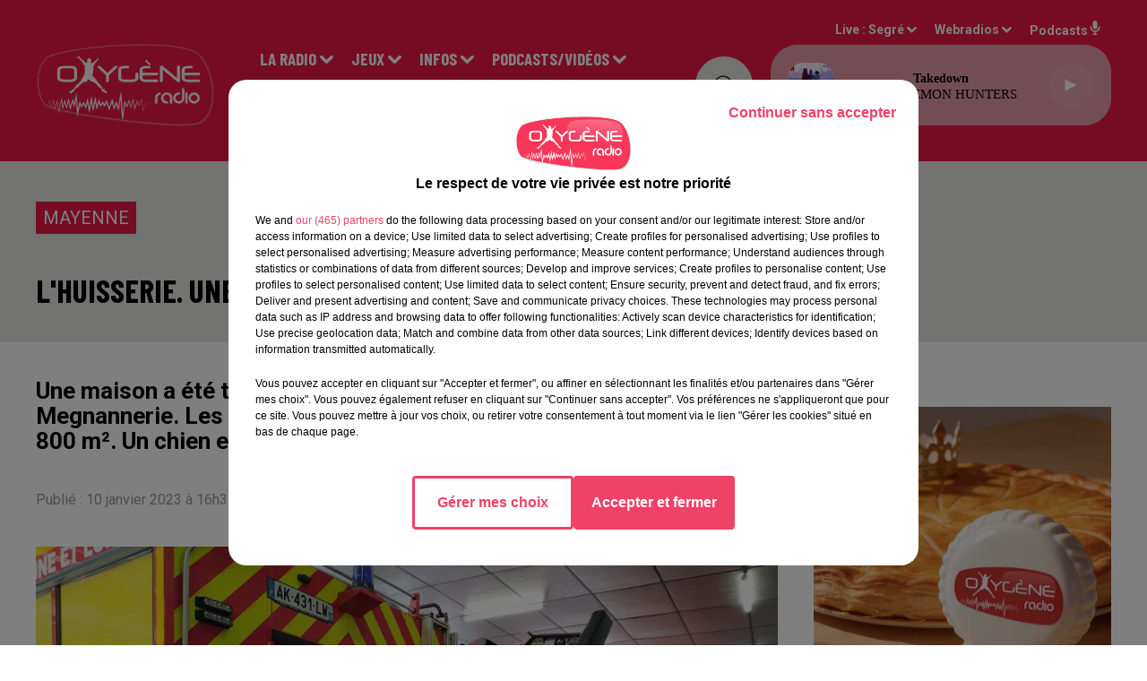

--- FILE ---
content_type: text/html; charset=utf-8
request_url: https://www.oxygeneradio.com/l-huisserie-une-maison-entierement-detruite-par-les-flammes
body_size: 20821
content:
<!DOCTYPE html><html lang="fr"><head><meta charSet="utf-8"/><meta name="viewport" content="width=device-width,initial-scale=1.0"/><link rel="shortcut icon" type="image/x-icon" href="/favicon.ico"/><link rel="icon" type="image/x-icon" href="/favicon.ico"/><meta name="robots" content="max-snippet:-1, max-image-preview:large, max-video-preview:-1"/><script type="text/javascript" src="https://common.lesindesradios.fr/tc_LesIndesRadios_web_header.js" charSet="utf-8"></script><script type="text/javascript"> 

                    // Environment
                     var tc_vars = new Array();
                     var tc_array_events = new Array();
                     tc_vars["radio_id"] = '';
                    
                     window.tc_vars =
                      {
                        env_template: 'homepage',
                        env_work: 'PROD',
                        env_country: 'FR',
                        env_language: 'FR',
                        env_device: 'd',
                        env_currency: 'EUR',
                        // Website tree structure
                        page_name : "App load",
                        site_Id : 5608,
                        id_container : 'a5cc0b7b-4f9d-4e99-8884-ef2753293aba',
                        user_logged: 'no',
                        user_id: '',
                        user_type: '',
                        user_email: '',
                        radio_id:'',
                        id_reservation: '',
                        type_reservation: '',
                        ville_reservation: '',
                        date_reservation: '',
                        etablissement: '',
                        nom_espace: '',
                        quantite_siege: '',
                        creneau_reservation: '',
                        service_supplementaire: '',
                        unitprice_tf: '',
                        unitprice_ati: '',
                        totalprice_tf: '',
                        totalprice_ati: ''
                      };
                  
                      </script><meta name="description" content="Une maison a été totalement emportée par les flammes au lieu-dit La Megnannerie. Les pompiers ont évité la propagation sur un hangar de 800 m². Un chien est décédé. L&#x27;occupant, indemne, a été relogé. "/><meta name="keywords" content="L&#x27;Huisserie,maison,feu,incendie,Mayenne,sapeur-pompier,hangar"/><title>L&#x27;Huisserie. Une maison entièrement détruite par les flammes</title><link href="https://www.oxygeneradio.com/l-huisserie-une-maison-entierement-detruite-par-les-flammes" rel="canonical"/><meta property="twitter:title" content="L&#x27;Huisserie. Une maison entièrement détruite par les flammes"/><meta property="og:title" content="L&#x27;Huisserie. Une maison entièrement détruite par les flammes"/><meta property="og:url" content="https://www.oxygeneradio.com/l-huisserie-une-maison-entierement-detruite-par-les-flammes"/><meta property="og:description" content="Une maison a été totalement emportée par les flammes au lieu-dit La Megnannerie. Les pompiers ont évité la propagation sur un hangar de 800 m². Un chien est décédé. L&#x27;occupant, indemne, a été relogé. "/><meta property="twitter:description" content="Une maison a été totalement emportée par les flammes au lieu-dit La Megnannerie. Les pompiers ont évité la propagation sur un hangar de 800 m². Un chien est décédé. L&#x27;occupant, indemne, a été relogé. "/><meta property="twitter:card" content="summary"/><meta property="og:type" content="article"/><meta property="twitter:image:alt" content=""/><meta property="og:image:alt" content=""/><meta property="twitter:image" content="https://medias.lesindesradios.fr/t:app(web)/t:r(unknown)/filters:format(jpeg)/medias/ZXr66LkaBv/image/Camion_pompier_lance_segr__29_03_21_CJ1651053317013.jpg"/><meta property="og:image" content="https://medias.lesindesradios.fr/t:app(web)/t:r(unknown)/filters:format(jpeg)/medias/ZXr66LkaBv/image/Camion_pompier_lance_segr__29_03_21_CJ1651053317013.jpg"/><meta name="next-head-count" content="16"/><link rel="stylesheet" type="text/css" href="/css/Statics2.css"/><link rel="stylesheet" type="text/css" href="/css/swiper-bundle.min.css"/><link href="/dynamics/8c3ppf840/styles.css" rel="stylesheet" media="all"/><script>var apidata = {"radio":{"alias":"oxygeneradio","atId":628584,"background":null,"favicon":"https://bocir-medias-prod.s3.fr-par.scw.cloud/radios/oxygeneradio/images/favicon.ico","fixedPlayer":false,"id":"mNsylQxovR","logoPosition":"left","maintenance":false,"metaDescription":"Hits, Dance et Infos !\n94.4 à Angers, 103.3 sur le Haut Anjou, 106.3 à  Pouancé, 90.1 à Laval. Angers / Cholet / Nantes / Le Mans sur le DAB+\nLive, podcasts, jeux, infos locales, emploi, trafic...","name":"OXYGENE RADIO","neoWinnerData":null,"pages":{"archive":"B0NUTT6H6Q","lateralMenu":null,"playerExterne":null,"siteMap":"RjoOOlwwzL"},"playerPosition":["header","footer"],"primaryHost":"www.oxygeneradio.com","radioFooterLogo":"https://bocir-medias-prod.s3.fr-par.scw.cloud/radios/oxygeneradio/images/footerLogo_ZcfbbbXBBm.png","radioLogo":"https://bocir-medias-prod.s3.fr-par.scw.cloud/radios/oxygeneradio/images/logo_YxJv1rQTY0.png","robotsUrl":"https://www.oxygeneradio.com/sitemap.xml\n","structure":{"header":{"logo":"left","menuHasRadios":false,"menuSide":"left","minimized":{"active":true,"onScroll":true},"sticky":true},"player":{"bottom":{"active":false,"hasBroadcast":null,"hideOnScroll":false,"sticky":true},"externalParameters":null,"hasDetails":null,"top":{"active":true,"simpleButtons":false}},"radioGroup":{"display":false,"displayMobile":null,"title":null},"rossel":null},"theme":{"blockTitleFont":null,"darkColors":{"background":"#e8e8e6","muted":"#9b9b9b","text":"#000000"},"darkMode":false,"fontSizes":{"desktop":{"blockTitle":"2.6rem","chapo":"2.6rem","title":"3.6rem"},"mobile":{"blockTitle":"2.8rem","chapo":"1.6rem","title":"3rem"}},"footer":{"footerRadiosColor":null,"mainMenu":{"font":"barlowcondensed","fontSizes":{"desktop":"2rem","mobile":"2rem"},"italic":false,"menuColor":{"activeColor":"#dd0435","arrowColor":"#ffffff","hoverColor":"#dd0435","mainColor":"#ffffff"}},"secondMenu":{"font":"barlowcondensed","fontSizes":{"desktop":"1.5rem","mobile":"1.5rem"},"italic":false,"menuColor":{"activeColor":null,"arrowColor":null,"hoverColor":"#dd0435","mainColor":"#ffffff"}}},"footerColors":{"background":"#0c0000","muted":"#ffffff","text":"#ffffff"},"header":{"color":"#ed1848","menu":{"font":"barlowcondensed","fontSizes":{"desktop":"1.9rem","mobile":"1.9rem"},"italic":false,"menuColor":{"activeColor":"#ffffff","arrowColor":"#ffffff","hoverColor":"#000000","mainColor":"#ffffff"}},"splitLine":{"active":false,"color":"#ed1848","fullWidth":true}},"homepageFontSizes":null,"italicTitles":false,"lightColors":{"background":"#ffffff","muted":"#9b9b9b","text":"#000000"},"mainColor":"#ed1848","mainFont":"roboto","player":{"artistParameters":{"color":"#000000","font":"verdana","fontSize":"1.5rem"},"bar":{"color":"#e8e8e6","opacity":50},"mainColor":"#e89cad","titleParameters":{"color":"#000000","font":"verdana","fontSize":"1.4rem"}},"readMore":null,"readMoreFont":null,"rossel":{"button":null,"footer":null,"header":null,"heading":null,"separator":null,"thumbnail":{"borderBottom":true,"borderBottomColor":"#d0021b","fullWidth":false,"leadAnimation":true,"titleUnderline":false,"titleUnderlineColors":{"firstColor":"#d10f0f","secondColor":"#000000","thirdColor":"#0d0bef"},"zoom":true}},"separators":null,"thumbnailBadgeFont":null,"thumbnailChipColor":null,"thumbnailResumeFont":null,"titlesFont":"barlowcondensed","titlesFontHomepage":null,"useMainColorForTitles":false},"timeZone":"Europe/Paris","titreSite":"Oxygène Radio : Hits, Dance et Infos !","ts":"8c3ppf840","urls":{"appstore":"https://itunes.apple.com/lu/app/oxygene-radio/id767585934?l=fr&mt=8","facebook":"https://www.facebook.com/Oxygeneradioofficiel","instagram":"https://www.instagram.com/oxygene.radio/","playstore":"https://play.google.com/store/apps/details?id=com.icreo.oxygeneradio&hl=fr","twitter":"https://twitter.com/Oxygene_Radio","youtube":"https://www.youtube.com/channel/UCUO0vmm-AT5DfX_DZgFGRbQ"}},"menuMain":{"id":"jAawg10GQF","items":[{"id":"AFEZzhnYlm","label":"Contactez-nous !","parentId":"eo9Bs698QF","target":"/contact_1921"},{"id":"B5kFi9SUjH","label":"Vidéos","parentId":"qUNMO7Z3IR","target":"/catvideos/1"},{"id":"dBoTRxIQeU","label":"Présentation et audiences","parentId":"J25tmszxJy","target":"/page/presentation-d-oxygene-radio-15"},{"id":"kJ575cEvKJ","label":"Inscriptions","parentId":"vivrbmVi7W","target":"/jeuxantenne"},{"id":"846tEKHFga","label":"Visite virtuelle des locaux","parentId":"J25tmszxJy","target":"/visite-virtuelle-des-studios"},{"id":"O9KqmTDypn","label":"La tribu Oxygène","parentId":"eo9Bs698QF","target":"/faitesvousconnaitre"},{"id":"CAMvsvS76b","label":"Evénementiel","parentId":"eo9Bs698QF","target":"https://oxygeneevenements.com/"},{"id":"miCyDAYxS9","label":"Maine et Loire","parentId":"Jtut82FEB1","target":"/news/maine-et-loire-158/1"},{"id":"FrnSMJcoJ7","label":"Le Mag éco CER FRANCE","parentId":"qUNMO7Z3IR","target":"/le-mag-eco/1"},{"id":"wsnzYjO9QB","label":"Mayenne","parentId":"Jtut82FEB1","target":"/news/mayenne-160/1"},{"id":"W6DNqNDBIc","label":"Podcasts Infos Locales","parentId":"qUNMO7Z3IR","target":"/pdocasts/infos/1"},{"id":"3uzxzG8rsO","label":"Sports","parentId":"Jtut82FEB1","target":"/news/actualites-sportives-137/1"},{"id":"FrIFyFb6uo","label":"Podcasts Sport","parentId":"qUNMO7Z3IR","target":"/sport"},{"id":"J25tmszxJy","label":"La Radio","parentId":null,"target":"#"},{"id":"PdLrwCH38e","label":"Podcasts La tribu Oxygène by Jerem","parentId":"qUNMO7Z3IR","target":"/la-tribu-oxygene-avec-jerem"},{"id":"41SwNWr7n2","label":"Pronos Hippiques (Week-end)","parentId":"Jtut82FEB1","target":"/oxy-courses"},{"id":"jeG656mTkn","label":"Actu Oxygène","parentId":"Jtut82FEB1","target":"/news/autres-actu-183/actu-oxygene/1"},{"id":"klq6BzlddH","label":"Podcasts La minute hippique","parentId":"qUNMO7Z3IR","target":"/laminutehippique"},{"id":"migLLuT5T1","label":"Partenaires","parentId":"Jtut82FEB1","target":"/news/partenaires-178/1"},{"id":"P7qgDfV2Yx","label":"Transmission accomplie","parentId":"qUNMO7Z3IR","target":"/transmission-accomplie/1"},{"id":"UYyRjQfphy","label":"Rechercher une chanson diffusée","parentId":"J25tmszxJy","target":"/ckoi"},{"id":"P6cR8H1O9A","label":"Les podcasts de nos communes","parentId":"qUNMO7Z3IR","target":"/les-podcasts-de-nos-communes/1"},{"id":"vivrbmVi7W","label":"Jeux","parentId":null,"target":"#"},{"id":"vqw6Buqawg","label":"Offres d'emploi","parentId":"Jtut82FEB1","target":"/news/emploi-187"},{"id":"Jtut82FEB1","label":"Infos","parentId":null,"target":"#"},{"id":"OTDHygNPMW","label":"Info Trafic","parentId":"Jtut82FEB1","target":"/info-trafic-waze"},{"id":"qUNMO7Z3IR","label":"Podcasts/Vidéos","parentId":null,"target":"#"},{"id":"eo9Bs698QF","label":"Contact","parentId":null,"target":"#"},{"id":"mfc3mpTWH4","label":"OXYGENE EVENEMENTS","parentId":"J25tmszxJy","target":"https://oxygeneevenements.com/"}],"menuType":"MAIN"},"menuFooter":{"id":"LaeGDScgK2","items":[{"id":"gETS0jep2N","label":"Mentions légales","parentId":null,"target":"/mentions-legales"},{"id":"xBF7xm3Kfh","label":"Gestion des cookies","parentId":null,"target":"javascript:tC.privacy.showPrivacyCenter()"},{"id":"IZwLHSBFa5","label":"Plan du site","parentId":null,"target":"/plan-du-site"}],"menuType":"FOOTER"},"mode":"light","ENDPOINT":"/graphql","zones":[{"group":null,"id":"PuRFjtsIq8","label":"Segré","stream":{"altCover":null,"bd":"https://streams.lesindesradios.fr/play/radios/oxygeneradio/AMplar5xbB/any/60/rwzgi.4i6kdS0DgF2S7iMxJ9uLi%2BY7p9c1SVd45Cxaq6lNkCA%3D?format=sd","displayOnWebsite":true,"geofootprint":"47.77745626475314 -1.2717113742820345, 47.96541288642325 -0.6310774957622414, 47.70639019983807 -0.3894371100816443, 47.461001859833004 -0.9894455476013491, 47.77745626475314 -1.2717113742820345","hasStartOver":false,"hd":"https://streams.lesindesradios.fr/play/radios/oxygeneradio/AMplar5xbB/any/60/rwzgi.4i6kdS0DgF2S7iMxJ9uLi%2BY7p9c1SVd45Cxaq6lNkCA%3D?format=hd","hls":"https://streams.lesindesradios.fr/play/radios/oxygeneradio/AMplar5xbB/any/60/rwzgi.4i6kdS0DgF2S7iMxJ9uLi%2BY7p9c1SVd45Cxaq6lNkCA%3D?format=hls","id":"AMplar5xbB","idMds":"2448278529557659687","imageUrl":"https://bocir-medias-prod.s3.fr-par.scw.cloud/radios/oxygeneradio/radiostream/AMplar5xbB/vignette_q6NT6isiRO.png","label":"OXYGENE RADIO","parentId":null,"streamFormat":"Hd","type":"RADIO"}},{"group":null,"id":"RApDZAADE1","label":"Angers","stream":{"altCover":null,"bd":"https://streams.lesindesradios.fr/play/radios/oxygeneradio/3A2NrAVoXv/any/60/rwzgi.bWw%2BmtFK4s7508swkawGtZt7%2BksO7%2BqkNwK3t4wSQDM%3D?format=sd","displayOnWebsite":true,"geofootprint":"47.51017718049141 -0.7448442668460018, 47.59712560844497 -0.4886393315950386, 47.382940439499265 -0.25431147810175503, 47.35857587801408 -0.7020624180754567, 47.39742214018139 -0.7253979719502865, 47.45859627732912 -0.7360934341429015, 47.51017718049141 -0.7448442668460018","hasStartOver":false,"hd":"https://streams.lesindesradios.fr/play/radios/oxygeneradio/3A2NrAVoXv/any/60/rwzgi.bWw%2BmtFK4s7508swkawGtZt7%2BksO7%2BqkNwK3t4wSQDM%3D?format=hd","hls":"https://streams.lesindesradios.fr/play/radios/oxygeneradio/3A2NrAVoXv/any/60/rwzgi.bWw%2BmtFK4s7508swkawGtZt7%2BksO7%2BqkNwK3t4wSQDM%3D?format=hls","id":"3A2NrAVoXv","idMds":"2448278529557659687","imageUrl":"https://bocir-medias-prod.s3.fr-par.scw.cloud/radios/oxygeneradio/radiostream/3A2NrAVoXv/vignette_tFsELN97yv.png","label":"ANGERS","parentId":"AMplar5xbB","streamFormat":"Hd","type":"RADIO"}},{"group":null,"id":"iGIzI7tNBl","label":"Laval","stream":{"altCover":null,"bd":"https://streams.lesindesradios.fr/play/radios/oxygeneradio/fMXd8La5S5/any/60/rwzgi.%2FT9LO%2BDj%2B7hfm8Quo74rLcWude%2BXFDFMRZCJjWEu7QM%3D?format=sd","displayOnWebsite":true,"geofootprint":"48.20215511930408 -1.213119087206195, 48.32729523483388 -0.5432848761116702, 47.92200321366059 -0.3336915907050013, 47.82054304315642 -1.0510624232308317, 48.20215511930408 -1.213119087206195","hasStartOver":false,"hd":"https://streams.lesindesradios.fr/play/radios/oxygeneradio/fMXd8La5S5/any/60/rwzgi.%2FT9LO%2BDj%2B7hfm8Quo74rLcWude%2BXFDFMRZCJjWEu7QM%3D?format=hd","hls":"https://streams.lesindesradios.fr/play/radios/oxygeneradio/fMXd8La5S5/any/60/rwzgi.%2FT9LO%2BDj%2B7hfm8Quo74rLcWude%2BXFDFMRZCJjWEu7QM%3D?format=hls","id":"fMXd8La5S5","idMds":"2448278529557659687","imageUrl":"https://bocir-medias-prod.s3.fr-par.scw.cloud/radios/oxygeneradio/radiostream/fMXd8La5S5/vignette_7iT6Eho8Ry.png","label":"LAVAL","parentId":"AMplar5xbB","streamFormat":"Hd","type":"RADIO"}},{"group":null,"id":"PTsPnqFjCu","label":"Nantes","stream":{"altCover":null,"bd":"https://streams.lesindesradios.fr/play/radios/oxygeneradio/2Szqf1nRwU/any/60/rwzgi.24x1sRKeZNUi5e1Bkt788R2jaBrHnqbXpIlxgRQ%2FrFI%3D?format=sd","displayOnWebsite":true,"geofootprint":"47.29695430659669 -1.8926914197222118, 47.51549764938329 -1.2010403006937906, 47.18380290367864 -1.078126397011033, 47.12004903200267 -1.7093622074496295, 47.29695430659669 -1.8926914197222118","hasStartOver":false,"hd":"https://streams.lesindesradios.fr/play/radios/oxygeneradio/2Szqf1nRwU/any/60/rwzgi.24x1sRKeZNUi5e1Bkt788R2jaBrHnqbXpIlxgRQ%2FrFI%3D?format=hd","hls":"https://streams.lesindesradios.fr/play/radios/oxygeneradio/2Szqf1nRwU/any/60/rwzgi.24x1sRKeZNUi5e1Bkt788R2jaBrHnqbXpIlxgRQ%2FrFI%3D?format=hls","id":"2Szqf1nRwU","idMds":"2448278529557659687","imageUrl":"https://bocir-medias-prod.s3.fr-par.scw.cloud/radios/oxygeneradio/radiostream/2Szqf1nRwU/vignette_6zPHuKfFgX.png","label":"NANTES","parentId":"AMplar5xbB","streamFormat":"Hd","type":"RADIO"}},{"group":null,"id":"TGv2jNSE7W","label":"Le Mans","stream":{"altCover":null,"bd":"https://streams.lesindesradios.fr/play/radios/oxygeneradio/fTUd3ku3ze/any/60/rwzgi.KlNP0xQX8N5O5RfYYAJm7LbaS2WQqPyG7qWTpkb8w%2Fg%3D?format=sd","displayOnWebsite":true,"geofootprint":"48.02095459137661 -0.32522515552915365, 48.280584497969954 0.3091436353173549, 47.88707219254675 0.8315649924838908, 47.632637699240604 0.15988039041258162, 48.02095459137661 -0.32522515552915365","hasStartOver":false,"hd":"https://streams.lesindesradios.fr/play/radios/oxygeneradio/fTUd3ku3ze/any/60/rwzgi.KlNP0xQX8N5O5RfYYAJm7LbaS2WQqPyG7qWTpkb8w%2Fg%3D?format=hd","hls":"https://streams.lesindesradios.fr/play/radios/oxygeneradio/fTUd3ku3ze/any/60/rwzgi.KlNP0xQX8N5O5RfYYAJm7LbaS2WQqPyG7qWTpkb8w%2Fg%3D?format=hls","id":"fTUd3ku3ze","idMds":"2448278529557659687","imageUrl":"https://bocir-medias-prod.s3.fr-par.scw.cloud/radios/oxygeneradio/radiostream/fTUd3ku3ze/vignette_eT0q4xxF8V.png","label":"LE MANS","parentId":"AMplar5xbB","streamFormat":"Hd","type":"RADIO"}}],"webradios":[{"altCover":null,"bd":"https://streams.lesindesradios.fr/play/radios/oxygeneradio/4ls5w3vEZf/any/60/rwzgi.X25fbo1sh3Q0beDbAYdfPEEmyvcY1q4wrZL5QFQD3xA%3D?format=sd","displayOnWebsite":true,"geofootprint":"0 0","hasStartOver":false,"hd":"https://streams.lesindesradios.fr/play/radios/oxygeneradio/4ls5w3vEZf/any/60/rwzgi.X25fbo1sh3Q0beDbAYdfPEEmyvcY1q4wrZL5QFQD3xA%3D?format=hd","hls":"https://streams.lesindesradios.fr/play/radios/oxygeneradio/4ls5w3vEZf/any/60/rwzgi.X25fbo1sh3Q0beDbAYdfPEEmyvcY1q4wrZL5QFQD3xA%3D?format=hls","id":"4ls5w3vEZf","idMds":"4664565417847570088","imageUrl":"https://bocir-medias-prod.s3.fr-par.scw.cloud/radios/oxygeneradio/radiostream/4ls5w3vEZf/vignette_aRS5YQGlod.png","label":"Oxygène Radio Collector","streamFormat":"Hd","type":"WEBRADIO"}],"radiostreams":[{"altCover":null,"bd":"https://streams.lesindesradios.fr/play/radios/oxygeneradio/AMplar5xbB/any/60/rwzgi.4i6kdS0DgF2S7iMxJ9uLi%2BY7p9c1SVd45Cxaq6lNkCA%3D?format=sd","displayOnWebsite":true,"geofootprint":"47.77745626475314 -1.2717113742820345, 47.96541288642325 -0.6310774957622414, 47.70639019983807 -0.3894371100816443, 47.461001859833004 -0.9894455476013491, 47.77745626475314 -1.2717113742820345","hasStartOver":false,"hd":"https://streams.lesindesradios.fr/play/radios/oxygeneradio/AMplar5xbB/any/60/rwzgi.4i6kdS0DgF2S7iMxJ9uLi%2BY7p9c1SVd45Cxaq6lNkCA%3D?format=hd","hls":"https://streams.lesindesradios.fr/play/radios/oxygeneradio/AMplar5xbB/any/60/rwzgi.4i6kdS0DgF2S7iMxJ9uLi%2BY7p9c1SVd45Cxaq6lNkCA%3D?format=hls","id":"AMplar5xbB","idMds":"2448278529557659687","imageUrl":"https://bocir-medias-prod.s3.fr-par.scw.cloud/radios/oxygeneradio/radiostream/AMplar5xbB/vignette_q6NT6isiRO.png","label":"OXYGENE RADIO","parentId":null,"streamFormat":"Hd","type":"RADIO"},{"altCover":null,"bd":"https://streams.lesindesradios.fr/play/radios/oxygeneradio/3A2NrAVoXv/any/60/rwzgi.bWw%2BmtFK4s7508swkawGtZt7%2BksO7%2BqkNwK3t4wSQDM%3D?format=sd","displayOnWebsite":true,"geofootprint":"47.51017718049141 -0.7448442668460018, 47.59712560844497 -0.4886393315950386, 47.382940439499265 -0.25431147810175503, 47.35857587801408 -0.7020624180754567, 47.39742214018139 -0.7253979719502865, 47.45859627732912 -0.7360934341429015, 47.51017718049141 -0.7448442668460018","hasStartOver":false,"hd":"https://streams.lesindesradios.fr/play/radios/oxygeneradio/3A2NrAVoXv/any/60/rwzgi.bWw%2BmtFK4s7508swkawGtZt7%2BksO7%2BqkNwK3t4wSQDM%3D?format=hd","hls":"https://streams.lesindesradios.fr/play/radios/oxygeneradio/3A2NrAVoXv/any/60/rwzgi.bWw%2BmtFK4s7508swkawGtZt7%2BksO7%2BqkNwK3t4wSQDM%3D?format=hls","id":"3A2NrAVoXv","idMds":"2448278529557659687","imageUrl":"https://bocir-medias-prod.s3.fr-par.scw.cloud/radios/oxygeneradio/radiostream/3A2NrAVoXv/vignette_tFsELN97yv.png","label":"ANGERS","parentId":"AMplar5xbB","streamFormat":"Hd","type":"RADIO"},{"altCover":null,"bd":"https://streams.lesindesradios.fr/play/radios/oxygeneradio/fMXd8La5S5/any/60/rwzgi.%2FT9LO%2BDj%2B7hfm8Quo74rLcWude%2BXFDFMRZCJjWEu7QM%3D?format=sd","displayOnWebsite":true,"geofootprint":"48.20215511930408 -1.213119087206195, 48.32729523483388 -0.5432848761116702, 47.92200321366059 -0.3336915907050013, 47.82054304315642 -1.0510624232308317, 48.20215511930408 -1.213119087206195","hasStartOver":false,"hd":"https://streams.lesindesradios.fr/play/radios/oxygeneradio/fMXd8La5S5/any/60/rwzgi.%2FT9LO%2BDj%2B7hfm8Quo74rLcWude%2BXFDFMRZCJjWEu7QM%3D?format=hd","hls":"https://streams.lesindesradios.fr/play/radios/oxygeneradio/fMXd8La5S5/any/60/rwzgi.%2FT9LO%2BDj%2B7hfm8Quo74rLcWude%2BXFDFMRZCJjWEu7QM%3D?format=hls","id":"fMXd8La5S5","idMds":"2448278529557659687","imageUrl":"https://bocir-medias-prod.s3.fr-par.scw.cloud/radios/oxygeneradio/radiostream/fMXd8La5S5/vignette_7iT6Eho8Ry.png","label":"LAVAL","parentId":"AMplar5xbB","streamFormat":"Hd","type":"RADIO"},{"altCover":null,"bd":"https://streams.lesindesradios.fr/play/radios/oxygeneradio/fTUd3ku3ze/any/60/rwzgi.KlNP0xQX8N5O5RfYYAJm7LbaS2WQqPyG7qWTpkb8w%2Fg%3D?format=sd","displayOnWebsite":true,"geofootprint":"48.02095459137661 -0.32522515552915365, 48.280584497969954 0.3091436353173549, 47.88707219254675 0.8315649924838908, 47.632637699240604 0.15988039041258162, 48.02095459137661 -0.32522515552915365","hasStartOver":false,"hd":"https://streams.lesindesradios.fr/play/radios/oxygeneradio/fTUd3ku3ze/any/60/rwzgi.KlNP0xQX8N5O5RfYYAJm7LbaS2WQqPyG7qWTpkb8w%2Fg%3D?format=hd","hls":"https://streams.lesindesradios.fr/play/radios/oxygeneradio/fTUd3ku3ze/any/60/rwzgi.KlNP0xQX8N5O5RfYYAJm7LbaS2WQqPyG7qWTpkb8w%2Fg%3D?format=hls","id":"fTUd3ku3ze","idMds":"2448278529557659687","imageUrl":"https://bocir-medias-prod.s3.fr-par.scw.cloud/radios/oxygeneradio/radiostream/fTUd3ku3ze/vignette_eT0q4xxF8V.png","label":"LE MANS","parentId":"AMplar5xbB","streamFormat":"Hd","type":"RADIO"},{"altCover":null,"bd":"https://streams.lesindesradios.fr/play/radios/oxygeneradio/2Szqf1nRwU/any/60/rwzgi.24x1sRKeZNUi5e1Bkt788R2jaBrHnqbXpIlxgRQ%2FrFI%3D?format=sd","displayOnWebsite":true,"geofootprint":"47.29695430659669 -1.8926914197222118, 47.51549764938329 -1.2010403006937906, 47.18380290367864 -1.078126397011033, 47.12004903200267 -1.7093622074496295, 47.29695430659669 -1.8926914197222118","hasStartOver":false,"hd":"https://streams.lesindesradios.fr/play/radios/oxygeneradio/2Szqf1nRwU/any/60/rwzgi.24x1sRKeZNUi5e1Bkt788R2jaBrHnqbXpIlxgRQ%2FrFI%3D?format=hd","hls":"https://streams.lesindesradios.fr/play/radios/oxygeneradio/2Szqf1nRwU/any/60/rwzgi.24x1sRKeZNUi5e1Bkt788R2jaBrHnqbXpIlxgRQ%2FrFI%3D?format=hls","id":"2Szqf1nRwU","idMds":"2448278529557659687","imageUrl":"https://bocir-medias-prod.s3.fr-par.scw.cloud/radios/oxygeneradio/radiostream/2Szqf1nRwU/vignette_6zPHuKfFgX.png","label":"NANTES","parentId":"AMplar5xbB","streamFormat":"Hd","type":"RADIO"}],"podcastsLink":"/podcastsoxygene","images":{"from":["https://bocir-prod-bucket","https://bocir-medias-prod"],"to":"https://medias.lesindesradios.fr"},"taggingData":{"radioIdCmp":628584,"headerCmp":"https://common.lesindesradios.fr/tc_LesIndesRadios_web_header.js","bodyCmp":"https://common.lesindesradios.fr/tc_LesIndesRadios_web_body.js","scriptCmp":null},"eventTypes":[{"id":"2vrkFGibaz","name":"Festival"},{"id":"aJ12q7gGN4","name":"Salon/Foire"},{"id":"AnrKnnsvFK","name":"Matchs Sportifs"},{"id":"bSfTbDV5PT","name":"Autre"},{"id":"CSGjqBRjRT","name":"Sport"},{"id":"F8vnMfo2w0","name":"Loto"},{"id":"fHL3OXAeKc","name":"Théâtre"},{"id":"h6QtWFmvTg","name":"Exposition"},{"id":"iZLWZswuHl","name":"Rallies"},{"id":"kd5nt1GhGw","name":"Kermesse"},{"id":"Ktk85c2Pgt","name":"Fête"},{"id":"kVSs4cI5Qv","name":"Défilé de mode"},{"id":"Nbyg2ko8dZ","name":"Brocante"},{"id":"nKvE4LPZvK","name":"Ateliers"},{"id":"oexf66jvgE","name":"Foires"},{"id":"r5ifJ78YOQ","name":"Concert"},{"id":"UGyjJA4qz1","name":"Courses pédestres"},{"id":"wk9Yu07DfH","name":"Conférences"}]};
</script><noscript data-n-css=""></noscript><script defer="" nomodule="" src="/_next/static/chunks/polyfills-c67a75d1b6f99dc8.js"></script><script src="/_next/static/chunks/webpack-74d3eef7a263d7ef.js" defer=""></script><script src="/_next/static/chunks/framework-03cd576e71e4cd66.js" defer=""></script><script src="/_next/static/chunks/main-d2ba44903cd47711.js" defer=""></script><script src="/_next/static/chunks/pages/_app-1f09d01423f32803.js" defer=""></script><script src="/_next/static/chunks/pages/%5B%5B...proxy+%5D%5D-7891cb9699c51b1e.js" defer=""></script><script src="/_next/static/NV2bS1yQ2cfnaZf9GT1eI/_buildManifest.js" defer=""></script><script src="/_next/static/NV2bS1yQ2cfnaZf9GT1eI/_ssgManifest.js" defer=""></script></head><body class="mode--light"><iframe id="iframe-connect" style="display:none"></iframe><script type="text/javascript"> 
                    // Environment
                     var tc_vars = new Array();
                     tc_vars["radio_id"] = '';
                   </script><div id="__next"><div class="Global media-max-height-lg"><header class="Header  bg--header 
    
    
    
    
    IsFixed
    
    
    
    
    
    
    
    HasPlayer
    
  " id="Header"><div class="container"><div class="HeaderContainer "><a class="HeaderLogo" href="/"><span class="logo" style="cursor:pointer"><img src="https://medias.lesindesradios.fr/t:app(web)/t:r(unknown)/fit-in/300x2000/filters:format(webp)/filters:quality(100)/radios/oxygeneradio/images/logo_YxJv1rQTY0.png" alt="logo"/></span></a><div class="HeaderToggler"><button type="button" class="btn"><i class="icon"><svg version="1.1" xmlns="http://www.w3.org/2000/svg" xmlns:xlink="http://www.w3.org/1999/xlink" class="menu" x="0px" y="0px" viewBox="0 0 20 20" xml:space="preserve"><path d="M0,16v-2h20v2H0z M0,11V9h20v2H0z M0,6V4h20v2H0z"></path></svg></i></button></div><div class="HeaderNavContainer" id="HeaderNavContainer"><div class="" style="display:flex;flex:1 1 1px;flex-direction:column"><nav class="HeaderNav"><div class="MenuTop"><div class="isNotMobile "><div class="collapseHeader "><ul class="nav"><li class="nav-item dropdown "><a href="#" class="dropdown-toggle nav-link"> <!-- -->La Radio</a><div class="dropdown-menu  "><a class="dropdown-item" href="/page/presentation-d-oxygene-radio-15">Présentation et audiences</a><a class="dropdown-item" href="/visite-virtuelle-des-studios">Visite virtuelle des locaux</a><a class="dropdown-item" href="/ckoi">Rechercher une chanson diffusée</a><a class="dropdown-item" href="https://oxygeneevenements.com/">OXYGENE EVENEMENTS</a></div></li><li class="nav-item dropdown "><a href="#" class="dropdown-toggle nav-link"> <!-- -->Jeux</a><div class="dropdown-menu  "><a class="dropdown-item" href="/jeuxantenne">Inscriptions</a></div></li><li class="nav-item dropdown "><a href="#" class="dropdown-toggle nav-link"> <!-- -->Infos</a><div class="dropdown-menu  "><a class="dropdown-item" href="/news/maine-et-loire-158/1">Maine et Loire</a><a class="dropdown-item" href="/news/mayenne-160/1">Mayenne</a><a class="dropdown-item" href="/news/actualites-sportives-137/1">Sports</a><a class="dropdown-item" href="/oxy-courses">Pronos Hippiques (Week-end)</a><a class="dropdown-item" href="/news/autres-actu-183/actu-oxygene/1">Actu Oxygène</a><a class="dropdown-item" href="/news/partenaires-178/1">Partenaires</a><a class="dropdown-item" href="/news/emploi-187">Offres d&#x27;emploi</a><a class="dropdown-item" href="/info-trafic-waze">Info Trafic</a></div></li><li class="nav-item dropdown "><a href="#" class="dropdown-toggle nav-link"> <!-- -->Podcasts/Vidéos</a><div class="dropdown-menu  "><a class="dropdown-item" href="/catvideos/1">Vidéos</a><a class="dropdown-item" href="/le-mag-eco/1">Le Mag éco CER FRANCE</a><a class="dropdown-item" href="/pdocasts/infos/1">Podcasts Infos Locales</a><a class="dropdown-item" href="/sport">Podcasts Sport</a><a class="dropdown-item" href="/la-tribu-oxygene-avec-jerem">Podcasts La tribu Oxygène by Jerem</a><a class="dropdown-item" href="/laminutehippique">Podcasts La minute hippique</a><a class="dropdown-item" href="/transmission-accomplie/1">Transmission accomplie</a><a class="dropdown-item" href="/les-podcasts-de-nos-communes/1">Les podcasts de nos communes</a></div></li><li class="nav-item dropdown "><a href="#" class="dropdown-toggle nav-link"> <!-- -->Contact</a><div class="dropdown-menu  "><a class="dropdown-item" href="/contact_1921">Contactez-nous !</a><a class="dropdown-item" href="/faitesvousconnaitre">La tribu Oxygène</a><a class="dropdown-item" href="https://oxygeneevenements.com/">Evénementiel</a></div></li></ul></div></div></div></nav></div></div><div class="HeaderSearch"><a class="btn 
  
   " aria-label="Rechercher" href="/recherche"><i class="icon"><svg version="1.1" xmlns="http://www.w3.org/2000/svg" xmlns:xlink="http://www.w3.org/1999/xlink" class="search" x="0px" y="0px" viewBox="0 0 20 20" xml:space="preserve"><path d="M17.8,16.4l-2.1-2.1c0,0,0,0-0.1,0c2.1-2.7,1.9-6.7-0.6-9.1c-2.7-2.7-7.2-2.7-9.9,0c-2.7,2.7-2.7,7.2,0,9.9 C6.4,16.3,8.1,17,10,17c1.5,0,3-0.5,4.2-1.4c0,0,0,0,0,0.1l2.1,2.1c0.4,0.4,1,0.4,1.4,0C18.2,17.4,18.2,16.8,17.8,16.4z M5.8,14.2 c-2.3-2.3-2.3-6.1,0-8.5c2.3-2.3,6.1-2.3,8.5,0c2.3,2.3,2.3,6.1,0,8.5C13.1,15.4,11.6,16,10,16C8.4,16,6.9,15.4,5.8,14.2z"></path></svg></i></a></div><div class="HeaderAside"><nav class="HeaderSources"><ul class="nav"><li class="nav-item dropdown "><a href="#" class="dropdown-toggle nav-link">Live : <!-- --> <!-- -->Segré</a><div class="dropdown-menu  "><button type="button" class="dropdown-item">Segré</button><button type="button" class="dropdown-item">Angers</button><button type="button" class="dropdown-item">Laval</button><button type="button" class="dropdown-item">Nantes</button><button type="button" class="dropdown-item">Le Mans</button></div></li><li class="nav-item dropdown "><a href="#" class="dropdown-toggle nav-link"> <!-- -->Webradios</a><div class="dropdown-menu  "><button type="button" class="dropdown-item">Oxygène Radio Collector</button></div></li><li class="nav-item "><a class="nav-link" href="/podcastsoxygene"> <!-- -->Podcasts<i class="icon"><svg version="1.1" xmlns="http://www.w3.org/2000/svg" xmlns:xlink="http://www.w3.org/1999/xlink" class="podcast" x="0px" y="0px" viewBox="0 0 20 20" xml:space="preserve"><path d="M11,15.9C11,15.9,11,16,11,15.9l0,2.1h1c0.6,0,1,0.4,1,1s-0.4,1-1,1H8c-0.6,0-1-0.4-1-1s0.4-1,1-1h1v-2 c0,0,0-0.1,0-0.1C5.6,15.4,3,12.5,3,9c0-0.6,0.4-1,1-1s1,0.4,1,1c0,2.8,2.2,5,5,5s5-2.2,5-5c0-0.6,0.4-1,1-1s1,0.4,1,1 C17,12.5,14.4,15.4,11,15.9z M10,12c1.7,0,3-1.3,3-3V3c0-1.7-1.3-3-3-3S7,1.3,7,3v6C7,10.7,8.3,12,10,12z"></path></svg></i></a></li></ul></nav><div class="block bg--player Player PlayerSmall"></div></div></div></div></header><main class="Main"><script type="application/ld+json">{"@context":"http://schema.org","@type":"NewsArticle","mainEntityOfPage":{"@type":"WebPage","@id":"https://google.com/article"},"headline":"L'Huisserie. Une maison entièrement détruite par les flammes","datePublished":"2023-01-10T15:37:48.856Z","publisher":{"@type":"Organization","name":"OXYGENE RADIO","logo":{"@type":"ImageObject","url":"https://bocir-medias-prod.s3.fr-par.scw.cloud/radios/oxygeneradio/images/logo_YxJv1rQTY0.png"}},"author":{"@type":"Organization","name":"OXYGENE RADIO"},"image":["https://bocir-medias-prod.s3.fr-par.scw.cloud/medias/ZXr66LkaBv/image/Camion_pompier_lance_segr__29_03_21_CJ1651053317013-format1by1.jpg"]}</script><div id="PlayerDetailsOverlay" class="PlayerDetailsOverlay hidden"></div><section class="section bg--dark CONTENT" id="section0"><div class="container"><p class="badges" id="category"><a href="/news/mayenne-160" class="badge badge--primary badge-category">Mayenne</a></p><h1 id="titre" class="h1 block title">L&#x27;Huisserie. Une maison entièrement détruite par les flammes</h1></div></section><section class="section bg--section-light CONTENT" id="section1"><div class="container"><div class="row"><div class="col col-10 col-md-7"><h2 class="block lead" id="chapo" style="white-space:pre-line">Une maison a été totalement emportée par les flammes au lieu-dit La Megnannerie. Les pompiers ont évité la propagation sur un hangar de 800 m². Un chien est décédé. L&#x27;occupant, indemne, a été relogé. </h2><div class="block date" style="display:flex;flex-direction:column;color:#ffffff" id="dateEtAuteur"><p class="block date" id="dateEtAuteur">Publié : 10 janvier 2023 à 16h37 - Modifié : 10 janvier 2023 à 17h01 Alexis  Vellayoudom </p></div><div class="block paragraph" style="display:flex;flex-direction:column"><figure id="imagePrincipale" class="media" style="align-items:center;justify-content:center"><img class="" style="width:100%" src="https://medias.lesindesradios.fr/t:app(web)/t:r(unknown)/fit-in/1100x2000/filters:format(webp)/medias/ZXr66LkaBv/image/Camion_pompier_lance_segr__29_03_21_CJ1651053317013.jpg" alt="Camion lance pompier Segré_29 03 21_CJ"/></figure><div style="margin-top:0"><div class="media-legend">Photo d&#x27;illustration.</div><div class="media-credit">Crédit : <!-- -->Coralie Juret</div></div></div><div id="paragraphe_kwaiqjcu6" class="block paragraph"><script>window.blocparagraphe_kwaiqjcu6=true;</script> <p>Vers 15h37, les sapeurs-pompiers ont &eacute;t&eacute; appel&eacute;s pour un feu d'habitation au lieu-dit La Megnannerie sur la commune de L'Huisserie. &Agrave; leur arriv&eacute;e, la maison est enti&egrave;rement embras&eacute;e. <strong>Les vingt pompiers concentrent alors sur un atelier de fabrication de pizza de 800 m&sup2;.</strong></p>
<p><strong>Une heure apr&egrave;s, le feu a &eacute;t&eacute; circonscrit &agrave; l'aide cinq lance. </strong>Gr&acirc;ce au travail des secours, l'atelier de fabrication a &eacute;t&eacute; pr&eacute;serv&eacute;.<strong> </strong>L'occupant, indemne, sera relog&eacute; dans de la famille.<strong> Malheureusement, un chien d&eacute;c&eacute;d&eacute; a &eacute;t&eacute; sorti de l'habitation.&nbsp;&nbsp;</strong></p></div><div style="display:flex;flex-flow:row-reverse" id="reseauxsociaux_km73ho6t7"><button type="button" class="btn 
  
   btn-sm "><i class="icon"><svg version="1.1" xmlns="http://www.w3.org/2000/svg" xmlns:xlink="http://www.w3.org/1999/xlink" class="facebook" x="0px" y="0px" viewBox="0 0 20 20" xml:space="preserve"><path d="M11.1,17v-6.4h2.1l0.3-2.5h-2.5V6.5c0-0.7,0.2-1.2,1.2-1.2h1.3V3.1C13,3,12.4,3,11.7,3c-1.7-0.1-3.1,1.1-3.2,2.8 c0,0.2,0,0.3,0,0.5v1.8H6.4v2.5h2.1V17H11.1z"></path></svg></i></button><button type="button" class="btn 
  
   btn-sm "><i class="icon"><svg version="1.1" xmlns="http://www.w3.org/2000/svg" xmlns:xlink="http://www.w3.org/1999/xlink" class="twitter" x="0px" y="0px" viewBox="0 0 20 20" xml:space="preserve"><path d="M14.3134 2.5H16.6135L11.5884 8.85385L17.5 17.5H12.8713L9.24593 12.2562L5.09769 17.5H2.7962L8.17098 10.7038L2.5 2.5H7.24621L10.5232 7.29308L14.3134 2.5ZM13.5061 15.9769H14.7806L6.55368 3.94308H5.186L13.5061 15.9769Z"></path></svg></i></button><button type="button" class="btn 
  
   btn-sm "><i class="icon"><svg version="1.1" xmlns="http://www.w3.org/2000/svg" xmlns:xlink="http://www.w3.org/1999/xlink" class="linkedin" x="0px" y="0px" viewBox="0 0 20 20" xml:space="preserve"><path d="M6.1,16.4H3V7.2h3.1V16.4z M4.6,6L4.6,6c-1,0-1.7-0.7-1.7-1.6c0-0.9,0.7-1.6,1.7-1.6c1,0,1.7,0.7,1.7,1.6 C6.3,5.3,5.6,6,4.6,6z M17.1,16.4h-3.1v-4.9c0-1.2-0.4-2.1-1.6-2.1c-0.8,0-1.4,0.6-1.6,1.1c-0.1,0.2-0.1,0.5-0.1,0.7v5.1H7.8 c0,0,0-8.4,0-9.2h3.1v1.3C11.3,7.9,12,7,13.6,7c2,0,3.5,1.3,3.5,4.1L17.1,16.4L17.1,16.4z M10.9,8.6L10.9,8.6 C10.9,8.5,10.8,8.5,10.9,8.6L10.9,8.6z"></path></svg></i></button></div><div class="block News" id="remonteeArticles_km73ho6t0"><div class="heading 

  "><h2 class="title h2  ">Autres articles qui pourraient vous intéresser</h2></div><div class="row row-alt-4 grid "><div class="col-4 col-md-1 "><a class="thumbnail  animated-img" title="Ce dimanche 14/12 : Marché de Noël à Cossé le Vivien" href="/marchedenoelcosselevivien"><figure class="media ratio--4-3" style="align-items:center;justify-content:center"><img class="" src="https://medias.lesindesradios.fr/t:app(web)/t:r(unknown)/fit-in/500x375/filters:format(webp)/medias/ZXr66LkaBv/image/journey_to_christmas_festival_2020_in_moscow_city_2025_01_16_10_17_28_utc1765274535630-format4by3.jpg" alt="Ce dimanche 14/12 : Marché de Noël à Cossé le Vivien" width="4" height="3"/></figure><div class="resume"><p class="date">9 décembre 2025</p><h3 class="h3">Ce dimanche 14/12 : Marché de Noël à Cossé le Vivien</h3><div class="AudioPlayer"><div class="AudioControl"></div><div class="AudioProgress"></div></div></div></a></div><div class="col-4 col-md-1 "><a class="thumbnail  animated-img" title="Cambriolage au Louvre : au moins une interpellation à Laval" href="/cambriolage-au-louvre-une-interpellation-a-laval"><figure class="media ratio--4-3" style="align-items:center;justify-content:center"><img class="" src="https://medias.lesindesradios.fr/t:app(web)/t:r(unknown)/fit-in/500x375/filters:format(webp)/medias/ZXr66LkaBv/image/253413127_4652297714848007_2804221748559855607_n1636477460389-format4by3.jpg" alt="Cambriolage au Louvre : au moins une interpellation à Laval" width="4" height="3"/></figure><div class="resume"><p class="date">25 novembre 2025</p><h3 class="h3">Cambriolage au Louvre : au moins une interpellation à Laval</h3><div class="AudioPlayer"><div class="AudioControl"></div><div class="AudioProgress"></div></div></div></a></div><div class="col-4 col-md-1 bg--light"><a class="thumbnail  animated-img" title="Craon : Prévention routière pour les séniors, table ronde le 7..." href="/craon-prevention-routiere-pour-les-seniors-table-ronde-le-7-novembre"><figure class="media ratio--4-3" style="align-items:center;justify-content:center"><img class="" src="https://medias.lesindesradios.fr/t:app(web)/t:r(unknown)/fit-in/500x375/filters:format(webp)/medias/ZXr66LkaBv/image/portrait_of_attractive_smiling_senior_woman_in_t_s_2024_11_02_23_28_58_utc1762447840636-format4by3.jpg" alt="Craon : Prévention routière pour les séniors, table ronde le 7..." width="4" height="3"/></figure><div class="resume"><p class="date">6 novembre 2025</p><h3 class="h3">Craon : Prévention routière pour les séniors, table ronde le 7...</h3><div class="AudioPlayer"><div class="AudioControl"></div><div class="AudioProgress"></div></div></div></a></div><div class="col-4 col-md-1 bg--light"><a class="thumbnail  animated-img" title="ACG Château-Gontier : Grande Soirée de l’Ancienne 2025" href="/acg-chateau-gontier-grande-soiree-de-l-ancienne-2025"><figure class="media ratio--4-3" style="align-items:center;justify-content:center"><img class="" src="https://medias.lesindesradios.fr/t:app(web)/t:r(unknown)/fit-in/500x375/filters:format(webp)/medias/ZXr66LkaBv/image/497541311_1280378734091316_6981396765546120658_n1762449205414-format4by3.jpg" alt="ACG Château-Gontier : Grande Soirée de l’Ancienne 2025" width="4" height="3"/></figure><div class="resume"><p class="date">27 octobre 2025</p><h3 class="h3">ACG Château-Gontier : Grande Soirée de l’Ancienne 2025</h3><div class="AudioPlayer"><div class="AudioControl"></div><div class="AudioProgress"></div></div></div></a></div></div></div><hr class="hr"/></div><div class="col col-10 col-md-3 Aside"><div class="block News" id="remonteeArticles_m03t3izl5"><div class="heading 

  "><h2 class="title h2  ">  </h2></div><div class="row row-alt-1 grid gutters-md"><div class="col-1 col-md-1 "><a class="thumbnail  animated-img" title="Gagnez votre galette des rois dans le Big Morning !" href="/gagnez-votre-galette-des-rois-dans-le-big-morning"><figure class="media ratio--1-1" style="align-items:center;justify-content:center"><img class="" src="https://medias.lesindesradios.fr/t:app(web)/t:r(unknown)/fit-in/400x400/filters:format(webp)/medias/ZXr66LkaBv/image/generated_image__23_1767955833451-format1by1.png" alt="Gagnez votre galette des rois dans le Big Morning !" width="1" height="1"/></figure><div class="resume"><h3 class="h3">Gagnez votre galette des rois dans le Big Morning !</h3><p class="lead">Gagnez de nombreuses galettes des rois avec les boulangeries de la région.</p><div class="AudioPlayer"><div class="AudioControl"></div><div class="AudioProgress"></div></div></div></a></div><div class="col-1 col-md-1 "><a class="thumbnail  animated-img" title="Jusqu&#x27;à 300€ à gagner dans &quot;C&#x27;est plus ou c&#x27;est moins&quot; !" href="/cpocm"><figure class="media ratio--1-1" style="align-items:center;justify-content:center"><img class="" src="https://medias.lesindesradios.fr/t:app(web)/t:r(unknown)/fit-in/400x400/filters:format(webp)/medias/ZXr66LkaBv/image/VISU_JEU_ANTENNE_INSTA_cpocm_copie1755907042934-format1by1.png" alt="Jusqu&#x27;à 300€ à gagner dans &quot;C&#x27;est plus ou c&#x27;est moins&quot; !" width="1" height="1"/></figure><div class="resume"><h3 class="h3">Jusqu&#x27;à 300€ à gagner dans &quot;C&#x27;est plus ou c&#x27;est moins&quot; !</h3><p class="lead">Joue malin et vise le gros gain ! Chaque jour à 8h50</p><div class="AudioPlayer"><div class="AudioControl"></div><div class="AudioProgress"></div></div></div></a></div></div></div><hr class="hr"/><div class="block News" id="remonteeArticles_lm11xkk80"><div class="heading 

  "><h2 class="title h2  ">FIL INFOS</h2></div><div class="row row-alt-1 grid gutters-md"><div class="col-1 col-md-1 "><a class="thumbnail d-flex  animated-img animated-paragraph" title="Les pronostics hippiques pour ce samedi 24 janvier" href="/les-pronostics-hippiques-pour-ce-samedi-24-janvier"><figure class="media ratio--4-3" style="align-items:center;justify-content:center"><img class="" src="https://medias.lesindesradios.fr/t:app(web)/t:r(unknown)/fit-in/400x300/filters:format(webp)/medias/ZXr66LkaBv/image/Hippodrome Trot-2.jpg-format4by3.jpg" alt="Les pronostics hippiques pour ce samedi 24 janvier" width="4" height="3"/></figure><div class="resume"><p class="date">9h13</p><h3 class="h3">Les pronostics hippiques pour ce samedi 24 janvier</h3><div class="AudioPlayer"><div class="AudioControl"></div><div class="AudioProgress"></div></div></div></a></div><div class="col-1 col-md-1 "><a class="thumbnail d-flex  animated-img animated-paragraph" title="Chemillé-en-Anjou. « Elle ressemblait à sa mère jeune », un père..." href="/chemille-en-anjou-elle-ressemblait-a-sa-mere-jeune-un-pere-condamne-a-dix-ans-de-prison-pour-des-viols-et-des-agressions-sexuelles-sur-sa-fille"><figure class="media ratio--4-3" style="align-items:center;justify-content:center"><img class="" src="https://medias.lesindesradios.fr/t:app(web)/t:r(unknown)/fit-in/400x300/filters:format(webp)/medias/ZXr66LkaBv/image/Palais_de_Justice_Angers_01_03_22_CJ1684833958911-format4by3.jpg" alt="Chemillé-en-Anjou. « Elle ressemblait à sa mère jeune », un père..." width="4" height="3"/></figure><div class="resume"><p class="date">23 janvier 2026</p><h3 class="h3">Chemillé-en-Anjou. « Elle ressemblait à sa mère jeune », un père...</h3><div class="AudioPlayer"><div class="AudioControl"></div><div class="AudioProgress"></div></div></div></a></div><div class="col-1 col-md-1 "><a class="thumbnail d-flex  animated-img animated-paragraph" title="Laits infantiles contaminés. Une enquête ouverte après la mort d&#x27;un..." href="/laits-infantiles-contamines-une-enquete-ouverte-apres-la-mort-d-un-nourrisson-a-angers"><figure class="media ratio--4-3" style="align-items:center;justify-content:center"><img class="" src="https://medias.lesindesradios.fr/t:app(web)/t:r(unknown)/fit-in/400x300/filters:format(webp)/medias/ZXr66LkaBv/image/Guigoz_Lait_contamin__23_01_26_AVC1769154832188-format4by3.jpg" alt="Laits infantiles contaminés. Une enquête ouverte après la mort d&#x27;un..." width="4" height="3"/></figure><div class="resume"><p class="date">23 janvier 2026</p><h3 class="h3">Laits infantiles contaminés. Une enquête ouverte après la mort d&#x27;un...</h3><div class="AudioPlayer"><div class="AudioControl"></div><div class="AudioProgress"></div></div></div></a></div><div class="col-1 col-md-1 "><a class="thumbnail d-flex  animated-img animated-paragraph" title="Angers Sco. Branco van den Boomen prêté par l&#x27;Ajax Amsterdam" href="/angers-sco-branco-van-den-boomen-prete-par-l-ajax-amsterdam"><figure class="media ratio--4-3" style="align-items:center;justify-content:center"><img class="" src="https://medias.lesindesradios.fr/t:app(web)/t:r(unknown)/fit-in/400x300/filters:format(webp)/medias/ZXr66LkaBv/image/dsc08786_1024x6831769029575467-format4by3.jpg" alt="Angers Sco. Branco van den Boomen prêté par l&#x27;Ajax Amsterdam" width="4" height="3"/></figure><div class="resume"><p class="date">21 janvier 2026</p><h3 class="h3">Angers Sco. Branco van den Boomen prêté par l&#x27;Ajax Amsterdam</h3><div class="AudioPlayer"><div class="AudioControl"></div><div class="AudioProgress"></div></div></div></a></div><div class="col-1 col-md-1 "><a class="thumbnail d-flex  animated-img animated-paragraph" title="En Maine-et-Loire. Un moniteur d&#x27;auto-école jugé pour des dizaines..." href="/en-maine-et-loire-un-moniteur-d-auto-ecole-juge-pour-des-dizaines-d-agressions-sexuelles-sur-des-eleves"><figure class="media ratio--4-3" style="align-items:center;justify-content:center"><img class="" src="https://medias.lesindesradios.fr/t:app(web)/t:r(unknown)/fit-in/400x300/filters:format(webp)/medias/ZXr66LkaBv/image/Tribunal_Angers_28_02_22_CJ1734539153785-format4by3.jpg" alt="En Maine-et-Loire. Un moniteur d&#x27;auto-école jugé pour des dizaines..." width="4" height="3"/></figure><div class="resume"><p class="date">21 janvier 2026</p><h3 class="h3">En Maine-et-Loire. Un moniteur d&#x27;auto-école jugé pour des dizaines...</h3><div class="AudioPlayer"><div class="AudioControl"></div><div class="AudioProgress"></div></div></div></a></div><div class="col-1 col-md-1 "><a class="thumbnail d-flex  animated-img animated-paragraph" title="Segré-en-Anjou Bleu. Deux grands comédiens, une soirée déjantée, la..." href="/segre-en-anjou-bleu-des-grands-comediens-une-soiree-dejantee-la-grande-sophie-que-faut-il-aller-voir-au-cargo"><figure class="media ratio--4-3" style="align-items:center;justify-content:center"><img class="" src="https://medias.lesindesradios.fr/t:app(web)/t:r(unknown)/fit-in/400x300/filters:format(webp)/medias/ZXr66LkaBv/image/KERMESSE___Photo_Dennis_Mader_51768902707665-format4by3.jpg" alt="Segré-en-Anjou Bleu. Deux grands comédiens, une soirée déjantée, la..." width="4" height="3"/></figure><div class="resume"><p class="date">21 janvier 2026</p><h3 class="h3">Segré-en-Anjou Bleu. Deux grands comédiens, une soirée déjantée, la...</h3><div class="AudioPlayer"><div class="AudioControl"></div><div class="AudioProgress"></div></div></div></a></div><div class="col-1 col-md-1 "><a class="thumbnail d-flex  animated-img animated-paragraph" title="Dans le Haut-Anjou. Un nouveau traitement &quot;presque miraculeux&quot; pour..." href="/dans-le-haut-anjou-un-nouveau-traitement-presque-miraculeux-pour-la-migraine"><figure class="media ratio--4-3" style="align-items:center;justify-content:center"><img class="" src="https://medias.lesindesradios.fr/t:app(web)/t:r(unknown)/fit-in/400x300/filters:format(webp)/medias/ZXr66LkaBv/image/Neurologues_CHHA_nouveau_traitement_migraine_16_01_26_MC1768840029414-format4by3.jpg" alt="Dans le Haut-Anjou. Un nouveau traitement &quot;presque miraculeux&quot; pour..." width="4" height="3"/></figure><div class="resume"><p class="date">20 janvier 2026</p><h3 class="h3">Dans le Haut-Anjou. Un nouveau traitement &quot;presque miraculeux&quot; pour...</h3><div class="AudioPlayer"><div class="AudioControl"></div><div class="AudioProgress"></div></div></div></a></div><div class="col-1 col-md-1 "><a class="thumbnail d-flex  animated-img animated-paragraph" title="Angers. Miki, Georgio et Lujipeka en deuxième partie de saison au..." href="/angers-miki-georgio-et-lujipeka-en-2e-partie-de-saison-au-chabada"><figure class="media ratio--4-3" style="align-items:center;justify-content:center"><img class="" src="https://medias.lesindesradios.fr/t:app(web)/t:r(unknown)/fit-in/400x300/filters:format(webp)/medias/ZXr66LkaBv/image/MIKI2_c_DR1768575471397-format4by3.jpg" alt="Angers. Miki, Georgio et Lujipeka en deuxième partie de saison au..." width="4" height="3"/></figure><div class="resume"><p class="date">19 janvier 2026</p><h3 class="h3">Angers. Miki, Georgio et Lujipeka en deuxième partie de saison au...</h3><div class="AudioPlayer"><div class="AudioControl"></div><div class="AudioProgress"></div></div></div></a></div><div class="col-1 col-md-1 "><a class="thumbnail d-flex  animated-img animated-paragraph" title="PODCAST. Les pronostics hippiques pour ce dimanche 18 janvier" href="/les-pronostics-hippiques-pour-ce-dimanche-18-janvier"><figure class="media ratio--4-3" style="align-items:center;justify-content:center"><img class="" src="https://medias.lesindesradios.fr/t:app(web)/t:r(unknown)/fit-in/400x300/filters:format(webp)/medias/ZXr66LkaBv/image/Hippodrome_Trot_51737223272500-format4by3.jpg" alt="PODCAST. Les pronostics hippiques pour ce dimanche 18 janvier" width="4" height="3"/></figure><div class="resume"><p class="date">18 janvier 2026</p><h3 class="h3">PODCAST. Les pronostics hippiques pour ce dimanche 18 janvier</h3><div class="AudioPlayer"><div class="AudioControl"></div><div class="AudioProgress"></div></div></div></a></div><div class="col-1 col-md-1 "><a class="thumbnail d-flex  animated-img animated-paragraph" title="Angers Sco. Ce qu&#x27;on a aimé et pas aimé face à l&#x27;Olympique de..." href="/angers-sco-ce-qu-on-n-a-pas-aime-de-la-defaite-face-a-l-olympique-de-marseille"><figure class="media ratio--4-3" style="align-items:center;justify-content:center"><img class="" src="https://medias.lesindesradios.fr/t:app(web)/t:r(unknown)/fit-in/400x300/filters:format(webp)/medias/ZXr66LkaBv/image/G_5GBj7WwAAitax1768684102001-format4by3.jpg" alt="Angers Sco. Ce qu&#x27;on a aimé et pas aimé face à l&#x27;Olympique de..." width="4" height="3"/></figure><div class="resume"><p class="date">17 janvier 2026</p><h3 class="h3">Angers Sco. Ce qu&#x27;on a aimé et pas aimé face à l&#x27;Olympique de...</h3><div class="AudioPlayer"><div class="AudioControl"></div><div class="AudioProgress"></div></div></div></a></div></div></div><hr class="hr"/><div class="block News" id="remonteeArticles_klmqmwww20"><div class="heading 

  "><h2 class="title h2  ">Derniers podcasts</h2><a href="/pdocasts"><span>Tous les podcasts</span><i class="icon"><svg version="1.1" xmlns="http://www.w3.org/2000/svg" xmlns:xlink="http://www.w3.org/1999/xlink" class="chevron-right" x="0px" y="0px" viewBox="0 0 20 20" xml:space="preserve"><path d="M9.7,6.5l3.5,3.5l-3.5,3.5c-0.4,0.4-1,0.4-1.4,0s-0.4-1,0-1.4l2.1-2.1L8.3,7.9 c-0.4-0.4-0.4-1,0-1.4C8.7,6.1,9.3,6.1,9.7,6.5z"></path></svg></i></a></div><div class="row row-alt-1 grid gutters-md"><div class="col-1 col-md-1 "><a class="thumbnail d-flex  animated-img" title="MAGSPORT MATIN 49 24/01/26" href="/magsport-matin-49-24-01-26"><figure class="media ratio--1-1" style="align-items:center;justify-content:center"><img class="" src="https://storage.gra.cloud.ovh.net/v1/AUTH_1db17c9a9c714ce39f508d240f11d920/octopus-bucket/44269a4e-a0bb-446c-a53a-c5f80cbbe412/96b094b7-38e0-4f57-8348-5a11d0ff7bb4.jpg" alt="MAGSPORT MATIN 49 24/01/26" width="1" height="1"/></figure><div class="resume"><p class="date">7h30</p><h3 class="h3">MAGSPORT MATIN 49 24/01/26</h3><div class="AudioPlayer"><div class="AudioControl"></div><div class="AudioProgress"></div></div></div><p style="padding:0.5rem;bottom:0;right:0"><button type="button" class="btn 
   btn--in-thumbnail btn--primary
   "><i class="icon"><svg version="1.1" xmlns="http://www.w3.org/2000/svg" xmlns:xlink="http://www.w3.org/1999/xlink" class="play" x="0px" y="0px" viewBox="0 0 20 20" xml:space="preserve"><path d="M18,10L2,18V2L18,10z"></path></svg></i></button></p></a></div><div class="col-1 col-md-1 "><a class="thumbnail d-flex  animated-img" title="MAGSPORT SOIR 49 23/01/26" href="/magsport-soir-49-23-01-26"><figure class="media ratio--1-1" style="align-items:center;justify-content:center"><img class="" src="https://storage.gra.cloud.ovh.net/v1/AUTH_1db17c9a9c714ce39f508d240f11d920/octopus-bucket/44269a4e-a0bb-446c-a53a-c5f80cbbe412/96b094b7-38e0-4f57-8348-5a11d0ff7bb4.jpg" alt="MAGSPORT SOIR 49 23/01/26" width="1" height="1"/></figure><div class="resume"><p class="date">23 janvier 2026</p><h3 class="h3">MAGSPORT SOIR 49 23/01/26</h3><div class="AudioPlayer"><div class="AudioControl"></div><div class="AudioProgress"></div></div></div><p style="padding:0.5rem;bottom:0;right:0"><button type="button" class="btn 
   btn--in-thumbnail btn--primary
   "><i class="icon"><svg version="1.1" xmlns="http://www.w3.org/2000/svg" xmlns:xlink="http://www.w3.org/1999/xlink" class="play" x="0px" y="0px" viewBox="0 0 20 20" xml:space="preserve"><path d="M18,10L2,18V2L18,10z"></path></svg></i></button></p></a></div><div class="col-1 col-md-1 "><a class="thumbnail d-flex  animated-img" title="JOURNAL ANJOU MIDI 23/01/26" href="/journal-anjou-midi-23-01-26"><figure class="media ratio--1-1" style="align-items:center;justify-content:center"><img class="" src="https://storage.gra.cloud.ovh.net/v1/AUTH_1db17c9a9c714ce39f508d240f11d920/octopus-bucket/44269a4e-a0bb-446c-a53a-c5f80cbbe412/c390b82f-0c97-4097-afb9-014afe620ebf.jpg" alt="JOURNAL ANJOU MIDI 23/01/26" width="1" height="1"/></figure><div class="resume"><p class="date">23 janvier 2026</p><h3 class="h3">JOURNAL ANJOU MIDI 23/01/26</h3><div class="AudioPlayer"><div class="AudioControl"></div><div class="AudioProgress"></div></div></div><p style="padding:0.5rem;bottom:0;right:0"><button type="button" class="btn 
   btn--in-thumbnail btn--primary
   "><i class="icon"><svg version="1.1" xmlns="http://www.w3.org/2000/svg" xmlns:xlink="http://www.w3.org/1999/xlink" class="play" x="0px" y="0px" viewBox="0 0 20 20" xml:space="preserve"><path d="M18,10L2,18V2L18,10z"></path></svg></i></button></p></a></div><div class="col-1 col-md-1 "><a class="thumbnail d-flex  animated-img" title="JOURNAL ANJOU MATIN 23/01/26" href="/journal-anjou-matin-23-01-26"><figure class="media ratio--1-1" style="align-items:center;justify-content:center"><img class="" src="https://storage.gra.cloud.ovh.net/v1/AUTH_1db17c9a9c714ce39f508d240f11d920/octopus-bucket/44269a4e-a0bb-446c-a53a-c5f80cbbe412/c390b82f-0c97-4097-afb9-014afe620ebf.jpg" alt="JOURNAL ANJOU MATIN 23/01/26" width="1" height="1"/></figure><div class="resume"><p class="date">23 janvier 2026</p><h3 class="h3">JOURNAL ANJOU MATIN 23/01/26</h3><div class="AudioPlayer"><div class="AudioControl"></div><div class="AudioProgress"></div></div></div><p style="padding:0.5rem;bottom:0;right:0"><button type="button" class="btn 
   btn--in-thumbnail btn--primary
   "><i class="icon"><svg version="1.1" xmlns="http://www.w3.org/2000/svg" xmlns:xlink="http://www.w3.org/1999/xlink" class="play" x="0px" y="0px" viewBox="0 0 20 20" xml:space="preserve"><path d="M18,10L2,18V2L18,10z"></path></svg></i></button></p></a></div><div class="col-1 col-md-1 "><a class="thumbnail d-flex  animated-img" title="MAGSPORT MATIN 49 23/01/26" href="/magsport-matin-49-23-01-26"><figure class="media ratio--1-1" style="align-items:center;justify-content:center"><img class="" src="https://storage.gra.cloud.ovh.net/v1/AUTH_1db17c9a9c714ce39f508d240f11d920/octopus-bucket/44269a4e-a0bb-446c-a53a-c5f80cbbe412/96b094b7-38e0-4f57-8348-5a11d0ff7bb4.jpg" alt="MAGSPORT MATIN 49 23/01/26" width="1" height="1"/></figure><div class="resume"><p class="date">23 janvier 2026</p><h3 class="h3">MAGSPORT MATIN 49 23/01/26</h3><div class="AudioPlayer"><div class="AudioControl"></div><div class="AudioProgress"></div></div></div><p style="padding:0.5rem;bottom:0;right:0"><button type="button" class="btn 
   btn--in-thumbnail btn--primary
   "><i class="icon"><svg version="1.1" xmlns="http://www.w3.org/2000/svg" xmlns:xlink="http://www.w3.org/1999/xlink" class="play" x="0px" y="0px" viewBox="0 0 20 20" xml:space="preserve"><path d="M18,10L2,18V2L18,10z"></path></svg></i></button></p></a></div></div></div><hr class="hr"/></div></div></div></section></main><footer class="Footer  bg--footer "><section class="section undefined" id="footer"><div class="container"><a class="FooterLogo" href="/"><span class="logo"><img src="https://medias.lesindesradios.fr/t:app(web)/t:r(unknown)/filters:format(webp)/filters:quality(100)/radios/oxygeneradio/images/footerLogo_ZcfbbbXBBm.png" alt="logo"/></span></a><nav class="FooterNav"><ul class="nav"><li class="nav-item dropdown "><a href="#" class="dropdown-toggle nav-link"> <!-- -->La Radio</a><div class="dropdown-menu  "><a class="dropdown-item" href="/page/presentation-d-oxygene-radio-15">Présentation et audiences</a><a class="dropdown-item" href="/visite-virtuelle-des-studios">Visite virtuelle des locaux</a><a class="dropdown-item" href="/ckoi">Rechercher une chanson diffusée</a><a class="dropdown-item" href="https://oxygeneevenements.com/">OXYGENE EVENEMENTS</a></div></li><li class="nav-item dropdown "><a href="#" class="dropdown-toggle nav-link"> <!-- -->Jeux</a><div class="dropdown-menu  "><a class="dropdown-item" href="/jeuxantenne">Inscriptions</a></div></li><li class="nav-item dropdown "><a href="#" class="dropdown-toggle nav-link"> <!-- -->Infos</a><div class="dropdown-menu  "><a class="dropdown-item" href="/news/maine-et-loire-158/1">Maine et Loire</a><a class="dropdown-item" href="/news/mayenne-160/1">Mayenne</a><a class="dropdown-item" href="/news/actualites-sportives-137/1">Sports</a><a class="dropdown-item" href="/oxy-courses">Pronos Hippiques (Week-end)</a><a class="dropdown-item" href="/news/autres-actu-183/actu-oxygene/1">Actu Oxygène</a><a class="dropdown-item" href="/news/partenaires-178/1">Partenaires</a><a class="dropdown-item" href="/news/emploi-187">Offres d&#x27;emploi</a><a class="dropdown-item" href="/info-trafic-waze">Info Trafic</a></div></li><li class="nav-item dropdown "><a href="#" class="dropdown-toggle nav-link"> <!-- -->Podcasts/Vidéos</a><div class="dropdown-menu  "><a class="dropdown-item" href="/catvideos/1">Vidéos</a><a class="dropdown-item" href="/le-mag-eco/1">Le Mag éco CER FRANCE</a><a class="dropdown-item" href="/pdocasts/infos/1">Podcasts Infos Locales</a><a class="dropdown-item" href="/sport">Podcasts Sport</a><a class="dropdown-item" href="/la-tribu-oxygene-avec-jerem">Podcasts La tribu Oxygène by Jerem</a><a class="dropdown-item" href="/laminutehippique">Podcasts La minute hippique</a><a class="dropdown-item" href="/transmission-accomplie/1">Transmission accomplie</a><a class="dropdown-item" href="/les-podcasts-de-nos-communes/1">Les podcasts de nos communes</a></div></li><li class="nav-item dropdown "><a href="#" class="dropdown-toggle nav-link"> <!-- -->Contact</a><div class="dropdown-menu  "><a class="dropdown-item" href="/contact_1921">Contactez-nous !</a><a class="dropdown-item" href="/faitesvousconnaitre">La tribu Oxygène</a><a class="dropdown-item" href="https://oxygeneevenements.com/">Evénementiel</a></div></li></ul></nav><nav class="FooterSocial"><ul class="nav"><li class="nav-item" style="margin-right:3px"><a href="https://itunes.apple.com/lu/app/oxygene-radio/id767585934?l=fr&amp;mt=8" class="btn 
   btn--light
   btn-sm " target="_blank" aria-label="Suivez-nous sur appstore"><i class="icon"><svg version="1.1" xmlns="http://www.w3.org/2000/svg" xmlns:xlink="http://www.w3.org/1999/xlink" class="apple" x="0px" y="0px" viewBox="0 0 20 20" xml:space="preserve"><path d="M15.6,13.3c-0.2,0.5-0.5,0.9-0.8,1.4c-0.3,0.4-0.6,0.8-1,1.2c-0.3,0.3-0.8,0.5-1.2,0.5 c-0.4,0-0.8-0.1-1.2-0.3c-0.4-0.2-0.8-0.3-1.2-0.3c-0.4,0-0.9,0.1-1.3,0.3c-0.3,0.2-0.7,0.3-1.1,0.3c-0.5,0-0.9-0.2-1.3-0.6 c-0.4-0.4-0.7-0.8-1-1.2c-0.5-0.7-0.8-1.4-1.1-2.1c-0.3-0.8-0.4-1.7-0.4-2.5c0-0.8,0.2-1.7,0.6-2.4C5,7,5.5,6.6,6,6.3 C6.5,6,7.1,5.8,7.7,5.8c0.5,0,0.9,0.1,1.3,0.3c0.3,0.1,0.7,0.3,1.1,0.3c0.4-0.1,0.8-0.2,1.2-0.4c0.5-0.2,1-0.3,1.6-0.3 c1.1,0,2,0.5,2.7,1.4c-1,0.5-1.6,1.6-1.6,2.7c0,0.8,0.3,1.7,1,2.2c0.3,0.3,0.6,0.5,1,0.6C15.8,12.9,15.7,13.1,15.6,13.3L15.6,13.3z M12.9,2.7c0,0.7-0.3,1.4-0.8,2c-0.5,0.7-1.3,1.1-2.2,1.1c0-0.1,0-0.2,0-0.3c0-0.7,0.3-1.4,0.8-2c0.3-0.3,0.6-0.6,1-0.7 c0.4-0.2,0.7-0.3,1.1-0.3C12.9,2.5,12.9,2.6,12.9,2.7L12.9,2.7z"></path></svg></i></a></li><li class="nav-item" style="margin-right:3px"><a href="https://www.facebook.com/Oxygeneradioofficiel" class="btn 
   btn--light
   btn-sm " target="_blank" aria-label="Suivez-nous sur Facebook"><i class="icon"><svg version="1.1" xmlns="http://www.w3.org/2000/svg" xmlns:xlink="http://www.w3.org/1999/xlink" class="facebook" x="0px" y="0px" viewBox="0 0 20 20" xml:space="preserve"><path d="M11.1,17v-6.4h2.1l0.3-2.5h-2.5V6.5c0-0.7,0.2-1.2,1.2-1.2h1.3V3.1C13,3,12.4,3,11.7,3c-1.7-0.1-3.1,1.1-3.2,2.8 c0,0.2,0,0.3,0,0.5v1.8H6.4v2.5h2.1V17H11.1z"></path></svg></i></a></li><li class="nav-item" style="margin-right:3px"><a href="https://www.instagram.com/oxygene.radio/" class="btn 
   btn--light
   btn-sm " target="_blank" aria-label="Suivez-nous sur Instagram"><i class="icon"><svg version="1.1" xmlns="http://www.w3.org/2000/svg" xmlns:xlink="http://www.w3.org/1999/xlink" class="instagram" x="0px" y="0px" viewBox="0 0 20 20" xml:space="preserve"><path d="M10.9,3c1.1,0,1.4,0,2,0c0.6,0,1.2,0.1,1.7,0.3c0.5,0.2,0.9,0.5,1.2,0.8c0.4,0.3,0.6,0.8,0.8,1.2C16.8,6,16.9,6.5,17,7.1 c0,0.7,0,0.9,0,2.4v1c0,1.5,0,1.7,0,2.4c0,0.6-0.1,1.2-0.3,1.7c-0.2,0.5-0.5,0.9-0.8,1.2c-0.3,0.4-0.8,0.6-1.2,0.8 c-0.5,0.2-1.1,0.3-1.7,0.3c-0.7,0-0.9,0-2.4,0h-1c-1.5,0-1.7,0-2.4,0c-0.6,0-1.2-0.1-1.7-0.3c-0.5-0.2-0.9-0.5-1.2-0.8 c-0.4-0.3-0.6-0.8-0.8-1.2C3.2,14,3.1,13.5,3,12.9c0-0.6,0-0.9,0-2V9.1c0-1.1,0-1.4,0-2c0-0.6,0.1-1.2,0.3-1.7 c0.2-0.5,0.5-0.9,0.8-1.2c0.3-0.4,0.8-0.6,1.2-0.8C6,3.2,6.5,3.1,7.1,3c0.6,0,0.9,0,2,0L10.9,3z M10.9,4.3H9.1c-1.1,0-1.4,0-2,0 c-0.4,0-0.9,0.1-1.3,0.2C5.6,4.7,5.3,4.8,5.1,5.1C4.8,5.3,4.7,5.6,4.5,5.9C4.4,6.3,4.3,6.7,4.3,7.2c0,0.6,0,0.9,0,2v1.7 c0,1.1,0,1.4,0,2c0,0.4,0.1,0.9,0.2,1.3c0.1,0.3,0.3,0.6,0.5,0.8c0.2,0.2,0.5,0.4,0.8,0.5c0.4,0.2,0.9,0.2,1.3,0.2c0.7,0,1,0,2.8,0 h0.2c1.6,0,1.9,0,2.6,0c0.4,0,0.9-0.1,1.3-0.2c0.3-0.1,0.6-0.3,0.8-0.5c0.2-0.2,0.4-0.5,0.5-0.8c0.2-0.4,0.2-0.9,0.2-1.3 c0-0.7,0-1,0-2.8V9.7c0-1.6,0-1.9,0-2.6c0-0.4-0.1-0.9-0.2-1.3c-0.1-0.3-0.3-0.6-0.5-0.8c-0.2-0.2-0.5-0.4-0.8-0.5 c-0.4-0.2-0.9-0.2-1.3-0.2C12.2,4.3,12,4.3,10.9,4.3L10.9,4.3z M10,6.4c2,0,3.6,1.6,3.6,3.6c0,2-1.6,3.6-3.6,3.6 c-2,0-3.6-1.6-3.6-3.6C6.4,8,8,6.4,10,6.4z M10,7.7c-1.3,0-2.3,1-2.3,2.3c0,0,0,0,0,0c0,1.3,1,2.3,2.3,2.3c0,0,0,0,0,0 c1.3,0,2.3-1,2.3-2.3c0,0,0,0,0,0C12.3,8.7,11.3,7.7,10,7.7C10,7.7,10,7.7,10,7.7z M13.7,5.4c0.5,0,0.8,0.4,0.8,0.8l0,0 c0,0.5-0.4,0.8-0.8,0.8l0,0c-0.5,0-0.8-0.4-0.8-0.8l0,0C12.9,5.8,13.3,5.4,13.7,5.4C13.7,5.4,13.7,5.4,13.7,5.4L13.7,5.4z"></path></svg></i></a></li><li class="nav-item" style="margin-right:3px"><a href="https://play.google.com/store/apps/details?id=com.icreo.oxygeneradio&amp;hl=fr" class="btn 
   btn--light
   btn-sm " target="_blank" aria-label="Suivez-nous sur playstore"><i class="icon"><svg version="1.1" xmlns="http://www.w3.org/2000/svg" xmlns:xlink="http://www.w3.org/1999/xlink" class="android" x="0px" y="0px" viewBox="0 0 20 20" xml:space="preserve"><path d="M13.7,7.3c0.2,0,0.3,0.1,0.3,0.3V13c0,0.8-0.5,1.5-1.3,1.6h0V17c0,0.6-0.4,1-1,1c-0.5,0-1-0.4-1-1v-2.3H9.3V17 c0,0.6-0.4,1-1,1c-0.5,0-1-0.4-1-1v-2.4C6.6,14.5,6,13.8,6,13V7.7c0-0.2,0.1-0.3,0.3-0.3H13.7L13.7,7.3z M4.3,7.3c0.5,0,1,0.4,1,1 V13c0,0.6-0.4,1-1,1c-0.5,0-1-0.4-1-1V8.3C3.3,7.8,3.8,7.3,4.3,7.3z M15.7,7.3c0.5,0,1,0.4,1,1V13c0,0.6-0.4,1-1,1c-0.5,0-1-0.4-1-1 V8.3C14.7,7.8,15.1,7.3,15.7,7.3L15.7,7.3z M13.2,2.1c0.1,0.1,0.1,0.3,0,0.5l0,0l-0.8,0.8c1,0.7,1.6,1.8,1.6,3 c0,0.2-0.1,0.3-0.3,0.3H6.3C6.2,6.7,6,6.5,6,6.3l0,0c0-1.2,0.6-2.3,1.5-2.9l0,0L6.8,2.6c-0.1-0.1-0.1-0.3,0-0.5C6.9,2,7.1,2,7.2,2.1 l0,0L8.2,3c1.1-0.5,2.4-0.5,3.6,0l0,0l0.9-0.9l0,0C12.9,2,13.1,2,13.2,2.1C13.2,2.1,13.2,2.1,13.2,2.1z M8.3,4.7C8.2,4.7,8,4.8,8,5 l0,0c0,0.2,0.1,0.3,0.3,0.3c0,0,0,0,0,0c0.2,0,0.3-0.1,0.3-0.3c0,0,0,0,0,0C8.7,4.8,8.5,4.7,8.3,4.7L8.3,4.7z M11.7,4.7 c-0.2,0-0.3,0.1-0.3,0.3l0,0c0,0.2,0.1,0.3,0.3,0.3c0,0,0,0,0,0C11.9,5.3,12,5.2,12,5c0,0,0,0,0,0C12,4.8,11.8,4.7,11.7,4.7 L11.7,4.7z"></path></svg></i></a></li><li class="nav-item" style="margin-right:3px"><a href="https://twitter.com/Oxygene_Radio" class="btn 
   btn--light
   btn-sm " target="_blank" aria-label="Suivez-nous sur Twitter"><i class="icon"><svg version="1.1" xmlns="http://www.w3.org/2000/svg" xmlns:xlink="http://www.w3.org/1999/xlink" class="twitter" x="0px" y="0px" viewBox="0 0 20 20" xml:space="preserve"><path d="M14.3134 2.5H16.6135L11.5884 8.85385L17.5 17.5H12.8713L9.24593 12.2562L5.09769 17.5H2.7962L8.17098 10.7038L2.5 2.5H7.24621L10.5232 7.29308L14.3134 2.5ZM13.5061 15.9769H14.7806L6.55368 3.94308H5.186L13.5061 15.9769Z"></path></svg></i></a></li><li class="nav-item" style="margin-right:3px"><a href="https://www.youtube.com/channel/UCUO0vmm-AT5DfX_DZgFGRbQ" class="btn 
   btn--light
   btn-sm " target="_blank" aria-label="Suivez-nous sur YouTube"><i class="icon"><svg version="1.1" xmlns="http://www.w3.org/2000/svg" xmlns:xlink="http://www.w3.org/1999/xlink" class="youtube" x="0px" y="0px" viewBox="0 0 20 20" xml:space="preserve"><path d="M17.5,6.2c-0.2-0.7-0.7-1.2-1.4-1.4C14.9,4.5,10,4.5,10,4.5s-4.9,0-6.1,0.3C3.2,5,2.7,5.6,2.5,6.2C2.2,7.5,2.2,10,2.2,10 s0,2.5,0.3,3.8c0.2,0.7,0.7,1.2,1.4,1.4c1.2,0.3,6.1,0.3,6.1,0.3s4.9,0,6.1-0.3c0.7-0.2,1.2-0.7,1.4-1.4c0.3-1.2,0.3-3.8,0.3-3.8 S17.8,7.5,17.5,6.2z M8.4,12.3V7.7l4.1,2.3L8.4,12.3z"></path></svg></i></a></li></ul></nav><nav class="FooterLegal"><ul class="nav"><li class="nav-item "><a class="nav-link" href="/mentions-legales"> <!-- -->Mentions légales</a></li><li class="nav-item "><a class="nav-link" href="javascript:tC.privacy.showPrivacyCenter()"> <!-- -->Gestion des cookies</a></li><li class="nav-item "><a class="nav-link" href="/plan-du-site"> <!-- -->Plan du site</a></li></ul></nav></div></section></footer><svg class="ClipPath"><clipPath id="chevron" clipPathUnits="objectBoundingBox"><path d="M0.976,0.114 L0.928,0.038 C0.911,0.013,0.892,0,0.87,0 C0.847,0,0.828,0.013,0.812,0.038 L0.5,0.533 L0.188,0.038 C0.172,0.013,0.153,0,0.13,0 C0.108,0,0.089,0.013,0.072,0.038 L0.024,0.114 C0.008,0.14,0,0.171,0,0.207 C0,0.243,0.008,0.274,0.024,0.298 L0.442,0.961 C0.458,0.987,0.477,1,0.5,1 C0.523,1,0.542,0.987,0.558,0.961 L0.976,0.298 C0.992,0.273,1,0.243,1,0.207 C1,0.171,0.992,0.141,0.976,0.114"></path></clipPath></svg></div></div><script id="__NEXT_DATA__" type="application/json">{"props":{"pageProps":{"page":{"__typename":"Page","canonical":"https://www.oxygeneradio.com/l-huisserie-une-maison-entierement-detruite-par-les-flammes","category":null,"categoryId":null,"createdBy":"Alexis Vellayoudom","doNotAmp":null,"doNotIndex":false,"doNotIndexGoogle":false,"id":"JlKmQZQgNm","name":"L'Huisserie. Une maison entièrement détruite par les flammes","pageContent":{"__typename":"PageContent","blocsData":"{\"titre\":{\"content\":\"L'Huisserie. Une maison entièrement détruite par les flammes\"},\"category\":{\"categoryIds\":[\"Ts6MtiYqFq\"]},\"dateEtAuteur\":{\"authorFirstName\":\"Alexis\",\"authorLastName\":\"Vellayoudom\"},\"chapo\":{\"content\":\"Une maison a été totalement emportée par les flammes au lieu-dit La Megnannerie. Les pompiers ont évité la propagation sur un hangar de 800 m². Un chien est décédé. L'occupant, indemne, a été relogé. \"},\"imagePrincipale\":{\"mediaId\":\"iGqVsGaZc4\",\"afficherCreditLegende\":true,\"formatImage\":\"original\",\"alignSelf\":\"center\",\"widthPercentage\":100},\"paragraphe_kwaiqjcu6\":{\"content\":\"\u003cp\u003eVers 15h37, les sapeurs-pompiers ont \u0026eacute;t\u0026eacute; appel\u0026eacute;s pour un feu d'habitation au lieu-dit La Megnannerie sur la commune de L'Huisserie. \u0026Agrave; leur arriv\u0026eacute;e, la maison est enti\u0026egrave;rement embras\u0026eacute;e. \u003cstrong\u003eLes vingt pompiers concentrent alors sur un atelier de fabrication de pizza de 800 m\u0026sup2;.\u003c/strong\u003e\u003c/p\u003e\\n\u003cp\u003e\u003cstrong\u003eUne heure apr\u0026egrave;s, le feu a \u0026eacute;t\u0026eacute; circonscrit \u0026agrave; l'aide cinq lance. \u003c/strong\u003eGr\u0026acirc;ce au travail des secours, l'atelier de fabrication a \u0026eacute;t\u0026eacute; pr\u0026eacute;serv\u0026eacute;.\u003cstrong\u003e \u003c/strong\u003eL'occupant, indemne, sera relog\u0026eacute; dans de la famille.\u003cstrong\u003e Malheureusement, un chien d\u0026eacute;c\u0026eacute;d\u0026eacute; a \u0026eacute;t\u0026eacute; sorti de l'habitation.\u0026nbsp;\u0026nbsp;\u003c/strong\u003e\u003c/p\u003e\"}}","data":{"__typename":"PageContentDataType","locationZoneIds":null},"model":{"__typename":"Model","attributes":{"__typename":"ModelAttributes","locationZone":false},"contentType":"article","id":"r0d7ns2Dqy","pagebuilder":"{\"sections\":[{\"layout\":\"1\",\"blocsByColumn\":[[{\"id\":\"category\",\"format\":\"10\",\"name\":\"category\",\"data\":{\"display\":true}},{\"id\":\"titre\",\"format\":\"10\",\"name\":\"titre\",\"data\":{}}]],\"color\":\"dark\",\"sticky\":false},{\"layout\":\"7/3\",\"blocsByColumn\":[[{\"id\":\"chapo\",\"format\":\"7\",\"name\":\"chapo\",\"data\":{}},{\"id\":\"dateEtAuteur\",\"format\":\"7\",\"name\":\"dateEtAuteur\",\"data\":{\"showDate\":true,\"dateChoice\":\"publicationAndModificationDates\",\"dateDisplay\":\"dateAndTime\",\"showAuthor\":true,\"authorDisplay\":\"firstNameAndFullLastName\"}},{\"id\":\"imagePrincipale\",\"format\":\"7\",\"name\":\"imagePrincipale\",\"data\":{}},{\"id\":\"paragraphe_kwaiqjcu6\",\"format\":\"7\",\"name\":\"paragraphe\",\"data\":{}},{\"id\":\"corps\",\"format\":\"7\",\"name\":\"corps\",\"data\":{}},{\"id\":\"reseauxsociaux_km73ho6t7\",\"format\":\"7\",\"name\":\"reseauxsociaux\",\"data\":{\"socialNetworksFromModel\":[\"facebook\",\"twitter\",\"linkedin\"]}},{\"id\":\"remonteeArticles_km73ho6t0\",\"format\":\"7\",\"name\":\"remonteeArticles\",\"data\":{\"liftType\":\"automaticContent\",\"thumbnailsStyle\":\"vertical\",\"imageOrVideoFormat\":\"landscape\",\"thumbnailsPerRow\":4,\"rowsPerPage\":1,\"displayedElements\":[\"title\",\"imageOrVideo\",\"date\"],\"usePageCategory\":true,\"locationZones\":true,\"linkType\":\"free\",\"offset\":2,\"itemsToDisplay\":[{\"id\":\"line1Item1\",\"name\":\"Ligne 1 élement 1\",\"line\":1,\"item\":1},{\"id\":\"line1Item2\",\"name\":\"Ligne 1 élement 2\",\"line\":1,\"item\":2},{\"id\":\"line1Item3\",\"name\":\"Ligne 1 élement 3\",\"line\":1,\"item\":3},{\"id\":\"line1Item4\",\"name\":\"Ligne 1 élement 4\",\"line\":1,\"item\":4}],\"titleOnModel\":\"Autres articles qui pourraient vous intéresser\",\"overrideRules\":true,\"fullWidthBloc\":false,\"zoomBloc\":true,\"borderBottomBloc\":false}}],[{\"id\":\"remonteeArticles_m03t3izl5\",\"format\":\"3\",\"name\":\"remonteeArticles\",\"data\":{\"liftType\":\"automaticCategory\",\"thumbnailsStyle\":\"vertical\",\"imageOrVideoFormat\":\"square\",\"thumbnailsPerRow\":1,\"rowsPerPage\":2,\"displayedElements\":[\"title\",\"imageOrVideo\",\"chapo\"],\"linkType\":\"free\",\"offset\":1,\"overrideRules\":true,\"zoomBloc\":true,\"categoryIds\":[\"Y3c4TSVVeG\"],\"leadAnimationBloc\":false}},{\"id\":\"remonteeArticles_lm11xkk80\",\"format\":\"3\",\"name\":\"remonteeArticles\",\"data\":{\"liftType\":\"automaticCategory\",\"thumbnailsStyle\":\"horizontal\",\"imageOrVideoFormat\":\"landscape\",\"thumbnailsPerRow\":1,\"rowsPerPage\":10,\"displayedElements\":[\"title\",\"imageOrVideo\",\"date\"],\"linkType\":\"free\",\"offset\":1,\"overrideRules\":true,\"fullWidthBloc\":false,\"leadAnimationBloc\":true,\"categoryIds\":[\"c2kqNoKMpY\",\"kjdbzWN0LB\",\"SpJlOZl0p8\",\"4lM82cpGGW\",\"S4OWXkVvi7\"],\"zoomBloc\":true,\"titleOnModel\":\"FIL INFOS\"}},{\"id\":\"remonteeArticles_klmqmwww20\",\"format\":\"3\",\"name\":\"remonteeArticles\",\"data\":{\"liftType\":\"automaticCategory\",\"thumbnailsStyle\":\"horizontal\",\"imageOrVideoFormat\":\"square\",\"thumbnailsPerRow\":1,\"rowsPerPage\":5,\"displayedElements\":[\"title\",\"imageOrVideo\",\"date\"],\"titleOnModel\":\"Derniers podcasts\",\"categoryIds\":[\"O6WHf8XeqR\",\"BJgX6mzOdK\",\"fwNVs1Mu22\",\"BGK5cEzLgM\",\"fXqGOYcLmU\",\"luDpCifLvE\",\"69C1gocc5g\",\"AhXzRrnp67\",\"RiRTnu0JQy\",\"H6HIGaZJh9\",\"6TFhaj7oo1\",\"57Ue18lmMB\",\"6FWlX7DYW7\"],\"locationZones\":true,\"linkType\":\"free\",\"offset\":1,\"playEpisode\":true,\"overrideRules\":true,\"titleUnderlineBloc\":false,\"zoomBloc\":true,\"seeMoreLink\":true,\"linkLabel\":\"Tous les podcasts\",\"externalLink\":\"/pdocasts\"}}]]}]}","type":"CONTENT"},"updatedAt":"2023-01-10T16:01:20.000Z"},"pageData":{"__typename":"PageDataType","locationZoneIds":null,"tags":["L'Huisserie","maison","incendie","Mayenne","hangar","feu","sapeur-pompier"]},"previewUrl":"https://bocir-medias-prod.s3.fr-par.scw.cloud/medias/ZXr66LkaBv/image/Camion_pompier_lance_segr__29_03_21_CJ1651053317013-format1by1.jpg","publishedDate":"2023-01-10T15:37:48.856Z","seo":{"__typename":"SEO","description":"Une maison a été totalement emportée par les flammes au lieu-dit La Megnannerie. Les pompiers ont évité la propagation sur un hangar de 800 m². Un chien est décédé. L'occupant, indemne, a été relogé. ","keywords":"L'Huisserie,maison,feu,incendie,Mayenne,sapeur-pompier,hangar","title":"L'Huisserie. Une maison entièrement détruite par les flammes"},"slug":"/l-huisserie-une-maison-entierement-detruite-par-les-flammes","withoutHeaderFooter":false},"title":"L'Huisserie. Une maison entièrement détruite par les flammes","host":"www.oxygeneradio.com","fetchedContent":{"category":{"__typename":"CategoriesArray","categories":[{"__typename":"Category","page":{"__typename":"Page","slug":"/news/mayenne-160"},"titre":"Mayenne"}]},"imagePrincipale":{"__typename":"Media","credit":"Coralie Juret","description":null,"legend":"Photo d'illustration.","medias":[{"__typename":"MediaSpecifications","format":"1by1","height":750,"url":"https://bocir-medias-prod.s3.fr-par.scw.cloud/medias/ZXr66LkaBv/image/Camion_pompier_lance_segr__29_03_21_CJ1651053317013-format1by1.jpg","width":750},{"__typename":"MediaSpecifications","format":"4by3","height":750,"url":"https://bocir-medias-prod.s3.fr-par.scw.cloud/medias/ZXr66LkaBv/image/Camion_pompier_lance_segr__29_03_21_CJ1651053317013-format4by3.jpg","width":1000},{"__typename":"MediaSpecifications","format":"4by7","height":750,"url":"https://bocir-medias-prod.s3.fr-par.scw.cloud/medias/ZXr66LkaBv/image/Camion_pompier_lance_segr__29_03_21_CJ1651053317013-format4by7.jpg","width":428},{"__typename":"MediaSpecifications","format":"16by9","height":562,"url":"https://bocir-medias-prod.s3.fr-par.scw.cloud/medias/ZXr66LkaBv/image/Camion_pompier_lance_segr__29_03_21_CJ1651053317013-format16by9.jpg","width":1000},{"__typename":"MediaSpecifications","format":"original","height":null,"url":"https://bocir-medias-prod.s3.fr-par.scw.cloud/medias/ZXr66LkaBv/image/Camion_pompier_lance_segr__29_03_21_CJ1651053317013.jpg","width":null}],"specificAttributes":{"__typename":"SpecificAttributes","alternativeText":"Camion lance pompier Segré_29 03 21_CJ"}},"remonteeArticles_klmqmwww20":{"__typename":"ContentResult","items":[{"__typename":"ContentResultItem","episodePodcast":true,"gameEndDate":null,"id":"LIjRq2wB4R","imagePrincipale":{"__typename":"ImagePrincipale","medias":[{"__typename":"MediaSpecifications","format":"original","url":"https://storage.gra.cloud.ovh.net/v1/AUTH_1db17c9a9c714ce39f508d240f11d920/octopus-bucket/44269a4e-a0bb-446c-a53a-c5f80cbbe412/96b094b7-38e0-4f57-8348-5a11d0ff7bb4.jpg"}],"specificAttributes":{"__typename":"SpecificAttributes","alternativeText":null}},"slug":"/magsport-matin-49-24-01-26","sponsored":false,"title":"MAGSPORT MATIN 49 24/01/26","updatedAt":"2026-01-24T06:30:00.000Z","videoInPage":false,"videoPrincipale":null},{"__typename":"ContentResultItem","episodePodcast":true,"gameEndDate":null,"id":"KRRO36nyuc","imagePrincipale":{"__typename":"ImagePrincipale","medias":[{"__typename":"MediaSpecifications","format":"original","url":"https://storage.gra.cloud.ovh.net/v1/AUTH_1db17c9a9c714ce39f508d240f11d920/octopus-bucket/44269a4e-a0bb-446c-a53a-c5f80cbbe412/96b094b7-38e0-4f57-8348-5a11d0ff7bb4.jpg"}],"specificAttributes":{"__typename":"SpecificAttributes","alternativeText":null}},"slug":"/magsport-soir-49-23-01-26","sponsored":false,"title":"MAGSPORT SOIR 49 23/01/26","updatedAt":"2026-01-23T16:40:02.000Z","videoInPage":false,"videoPrincipale":null},{"__typename":"ContentResultItem","episodePodcast":true,"gameEndDate":null,"id":"ULudsPc9eE","imagePrincipale":{"__typename":"ImagePrincipale","medias":[{"__typename":"MediaSpecifications","format":"original","url":"https://storage.gra.cloud.ovh.net/v1/AUTH_1db17c9a9c714ce39f508d240f11d920/octopus-bucket/44269a4e-a0bb-446c-a53a-c5f80cbbe412/c390b82f-0c97-4097-afb9-014afe620ebf.jpg"}],"specificAttributes":{"__typename":"SpecificAttributes","alternativeText":null}},"slug":"/journal-anjou-midi-23-01-26","sponsored":false,"title":"JOURNAL ANJOU MIDI 23/01/26","updatedAt":"2026-01-23T11:20:01.000Z","videoInPage":false,"videoPrincipale":null},{"__typename":"ContentResultItem","episodePodcast":true,"gameEndDate":null,"id":"cQ6G4dvniJ","imagePrincipale":{"__typename":"ImagePrincipale","medias":[{"__typename":"MediaSpecifications","format":"original","url":"https://storage.gra.cloud.ovh.net/v1/AUTH_1db17c9a9c714ce39f508d240f11d920/octopus-bucket/44269a4e-a0bb-446c-a53a-c5f80cbbe412/c390b82f-0c97-4097-afb9-014afe620ebf.jpg"}],"specificAttributes":{"__typename":"SpecificAttributes","alternativeText":null}},"slug":"/journal-anjou-matin-23-01-26","sponsored":false,"title":"JOURNAL ANJOU MATIN 23/01/26","updatedAt":"2026-01-23T07:15:00.000Z","videoInPage":false,"videoPrincipale":null},{"__typename":"ContentResultItem","episodePodcast":true,"gameEndDate":null,"id":"Z8Ft0xx1gh","imagePrincipale":{"__typename":"ImagePrincipale","medias":[{"__typename":"MediaSpecifications","format":"original","url":"https://storage.gra.cloud.ovh.net/v1/AUTH_1db17c9a9c714ce39f508d240f11d920/octopus-bucket/44269a4e-a0bb-446c-a53a-c5f80cbbe412/96b094b7-38e0-4f57-8348-5a11d0ff7bb4.jpg"}],"specificAttributes":{"__typename":"SpecificAttributes","alternativeText":null}},"slug":"/magsport-matin-49-23-01-26","sponsored":false,"title":"MAGSPORT MATIN 49 23/01/26","updatedAt":"2026-01-23T06:30:01.000Z","videoInPage":false,"videoPrincipale":null}],"seeMoreSlug":null},"remonteeArticles_km73ho6t0":{"__typename":"ContentResult","items":[{"__typename":"ContentResultItem","episodePodcast":false,"gameEndDate":null,"id":"IdyHnDovJY","imagePrincipale":{"__typename":"ImagePrincipale","medias":[{"__typename":"MediaSpecifications","format":"4by3","url":"https://bocir-medias-prod.s3.fr-par.scw.cloud/medias/ZXr66LkaBv/image/journey_to_christmas_festival_2020_in_moscow_city_2025_01_16_10_17_28_utc1765274535630-format4by3.jpg"},{"__typename":"MediaSpecifications","format":"16by9","url":"https://bocir-medias-prod.s3.fr-par.scw.cloud/medias/ZXr66LkaBv/image/journey_to_christmas_festival_2020_in_moscow_city_2025_01_16_10_17_28_utc1765274535630-format16by9.jpg"},{"__typename":"MediaSpecifications","format":"original","url":"https://bocir-medias-prod.s3.fr-par.scw.cloud/medias/ZXr66LkaBv/image/journey_to_christmas_festival_2020_in_moscow_city_2025_01_16_10_17_28_utc1765274535630.jpg"},{"__typename":"MediaSpecifications","format":"4by7","url":"https://bocir-medias-prod.s3.fr-par.scw.cloud/medias/ZXr66LkaBv/image/journey_to_christmas_festival_2020_in_moscow_city_2025_01_16_10_17_28_utc1765274535630-format4by7.jpg"},{"__typename":"MediaSpecifications","format":"1by1","url":"https://bocir-medias-prod.s3.fr-par.scw.cloud/medias/ZXr66LkaBv/image/journey_to_christmas_festival_2020_in_moscow_city_2025_01_16_10_17_28_utc1765274535630-format1by1.jpg"}],"specificAttributes":{"__typename":"SpecificAttributes","alternativeText":null}},"slug":"/marchedenoelcosselevivien","sponsored":false,"title":"Ce dimanche 14/12 : Marché de Noël à Cossé le Vivien","updatedAt":"2025-12-09T10:13:34.643Z","videoInPage":false,"videoPrincipale":null},{"__typename":"ContentResultItem","episodePodcast":false,"gameEndDate":null,"id":"OsGq3Ale3Q","imagePrincipale":{"__typename":"ImagePrincipale","medias":[{"__typename":"MediaSpecifications","format":"4by3","url":"https://bocir-medias-prod.s3.fr-par.scw.cloud/medias/ZXr66LkaBv/image/253413127_4652297714848007_2804221748559855607_n1636477460389-format4by3.jpg"},{"__typename":"MediaSpecifications","format":"16by9","url":"https://bocir-medias-prod.s3.fr-par.scw.cloud/medias/ZXr66LkaBv/image/253413127_4652297714848007_2804221748559855607_n1636477460389-format16by9.jpg"},{"__typename":"MediaSpecifications","format":"original","url":"https://bocir-medias-prod.s3.fr-par.scw.cloud/medias/ZXr66LkaBv/image/253413127_4652297714848007_2804221748559855607_n1636477460389.jpg"},{"__typename":"MediaSpecifications","format":"4by7","url":"https://bocir-medias-prod.s3.fr-par.scw.cloud/medias/ZXr66LkaBv/image/253413127_4652297714848007_2804221748559855607_n1636477460389-format4by7.jpg"},{"__typename":"MediaSpecifications","format":"1by1","url":"https://bocir-medias-prod.s3.fr-par.scw.cloud/medias/ZXr66LkaBv/image/253413127_4652297714848007_2804221748559855607_n1636477460389-format1by1.jpg"}],"specificAttributes":{"__typename":"SpecificAttributes","alternativeText":null}},"slug":"/cambriolage-au-louvre-une-interpellation-a-laval","sponsored":false,"title":"Cambriolage au Louvre : au moins une interpellation à Laval","updatedAt":"2025-11-25T14:56:04.336Z","videoInPage":false,"videoPrincipale":null},{"__typename":"ContentResultItem","episodePodcast":false,"gameEndDate":null,"id":"dL5lOQ1oub","imagePrincipale":{"__typename":"ImagePrincipale","medias":[{"__typename":"MediaSpecifications","format":"4by3","url":"https://bocir-medias-prod.s3.fr-par.scw.cloud/medias/ZXr66LkaBv/image/portrait_of_attractive_smiling_senior_woman_in_t_s_2024_11_02_23_28_58_utc1762447840636-format4by3.jpg"},{"__typename":"MediaSpecifications","format":"16by9","url":"https://bocir-medias-prod.s3.fr-par.scw.cloud/medias/ZXr66LkaBv/image/portrait_of_attractive_smiling_senior_woman_in_t_s_2024_11_02_23_28_58_utc1762447840636-format16by9.jpg"},{"__typename":"MediaSpecifications","format":"original","url":"https://bocir-medias-prod.s3.fr-par.scw.cloud/medias/ZXr66LkaBv/image/portrait_of_attractive_smiling_senior_woman_in_t_s_2024_11_02_23_28_58_utc1762447840636.jpg"},{"__typename":"MediaSpecifications","format":"4by7","url":"https://bocir-medias-prod.s3.fr-par.scw.cloud/medias/ZXr66LkaBv/image/portrait_of_attractive_smiling_senior_woman_in_t_s_2024_11_02_23_28_58_utc1762447840636-format4by7.jpg"},{"__typename":"MediaSpecifications","format":"1by1","url":"https://bocir-medias-prod.s3.fr-par.scw.cloud/medias/ZXr66LkaBv/image/portrait_of_attractive_smiling_senior_woman_in_t_s_2024_11_02_23_28_58_utc1762447840636-format1by1.jpg"}],"specificAttributes":{"__typename":"SpecificAttributes","alternativeText":null}},"slug":"/craon-prevention-routiere-pour-les-seniors-table-ronde-le-7-novembre","sponsored":true,"title":"Craon : Prévention routière pour les séniors, table ronde le 7 novembre","updatedAt":"2025-11-06T16:59:14.872Z","videoInPage":false,"videoPrincipale":null},{"__typename":"ContentResultItem","episodePodcast":false,"gameEndDate":null,"id":"Q9OQREd2ip","imagePrincipale":{"__typename":"ImagePrincipale","medias":[{"__typename":"MediaSpecifications","format":"4by3","url":"https://bocir-medias-prod.s3.fr-par.scw.cloud/medias/ZXr66LkaBv/image/497541311_1280378734091316_6981396765546120658_n1762449205414-format4by3.jpg"},{"__typename":"MediaSpecifications","format":"16by9","url":"https://bocir-medias-prod.s3.fr-par.scw.cloud/medias/ZXr66LkaBv/image/497541311_1280378734091316_6981396765546120658_n1762449205414-format16by9.jpg"},{"__typename":"MediaSpecifications","format":"original","url":"https://bocir-medias-prod.s3.fr-par.scw.cloud/medias/ZXr66LkaBv/image/497541311_1280378734091316_6981396765546120658_n1762449205414.jpg"},{"__typename":"MediaSpecifications","format":"4by7","url":"https://bocir-medias-prod.s3.fr-par.scw.cloud/medias/ZXr66LkaBv/image/497541311_1280378734091316_6981396765546120658_n1762449205414-format4by7.jpg"},{"__typename":"MediaSpecifications","format":"1by1","url":"https://bocir-medias-prod.s3.fr-par.scw.cloud/medias/ZXr66LkaBv/image/497541311_1280378734091316_6981396765546120658_n1762449205414-format1by1.jpg"}],"specificAttributes":{"__typename":"SpecificAttributes","alternativeText":null}},"slug":"/acg-chateau-gontier-grande-soiree-de-l-ancienne-2025","sponsored":true,"title":"ACG Château-Gontier : Grande Soirée de l’Ancienne 2025","updatedAt":"2025-10-27T17:15:00.000Z","videoInPage":false,"videoPrincipale":null}],"seeMoreSlug":null},"remonteeArticles_lm11xkk80":{"__typename":"ContentResult","items":[{"__typename":"ContentResultItem","episodePodcast":false,"gameEndDate":null,"id":"N46cpRNayY","imagePrincipale":{"__typename":"ImagePrincipale","medias":[{"__typename":"MediaSpecifications","format":"4by3","url":"https://bocir-medias-prod.s3.fr-par.scw.cloud/medias/ZXr66LkaBv/image/Hippodrome Trot-2.jpg-format4by3.jpg"},{"__typename":"MediaSpecifications","format":"16by9","url":"https://bocir-medias-prod.s3.fr-par.scw.cloud/medias/ZXr66LkaBv/image/Hippodrome Trot-2.jpg-format16by9.jpg"},{"__typename":"MediaSpecifications","format":"original","url":"https://bocir-medias-prod.s3.fr-par.scw.cloud/radios/oxygeneradio/importrk/medias/Hippisme/Hippodrome Trot-2.jpg"},{"__typename":"MediaSpecifications","format":"4by7","url":"https://bocir-medias-prod.s3.fr-par.scw.cloud/medias/ZXr66LkaBv/image/Hippodrome Trot-2.jpg-format4by7.jpg"},{"__typename":"MediaSpecifications","format":"1by1","url":"https://bocir-medias-prod.s3.fr-par.scw.cloud/medias/ZXr66LkaBv/image/Hippodrome Trot-2.jpg-format1by1.jpg"}],"specificAttributes":{"__typename":"SpecificAttributes","alternativeText":null}},"slug":"/les-pronostics-hippiques-pour-ce-samedi-24-janvier","sponsored":false,"title":"Les pronostics hippiques pour ce samedi 24 janvier","updatedAt":"2026-01-24T08:13:25.543Z","videoInPage":false,"videoPrincipale":null},{"__typename":"ContentResultItem","episodePodcast":false,"gameEndDate":null,"id":"DalxJLKD7p","imagePrincipale":{"__typename":"ImagePrincipale","medias":[{"__typename":"MediaSpecifications","format":"4by3","url":"https://bocir-medias-prod.s3.fr-par.scw.cloud/medias/ZXr66LkaBv/image/Palais_de_Justice_Angers_01_03_22_CJ1684833958911-format4by3.jpg"},{"__typename":"MediaSpecifications","format":"16by9","url":"https://bocir-medias-prod.s3.fr-par.scw.cloud/medias/ZXr66LkaBv/image/Palais_de_Justice_Angers_01_03_22_CJ1684833958911-format16by9.jpg"},{"__typename":"MediaSpecifications","format":"original","url":"https://bocir-medias-prod.s3.fr-par.scw.cloud/medias/ZXr66LkaBv/image/Palais_de_Justice_Angers_01_03_22_CJ1684833958911.jpg"},{"__typename":"MediaSpecifications","format":"4by7","url":"https://bocir-medias-prod.s3.fr-par.scw.cloud/medias/ZXr66LkaBv/image/Palais_de_Justice_Angers_01_03_22_CJ1684833958911-format4by7.jpg"},{"__typename":"MediaSpecifications","format":"1by1","url":"https://bocir-medias-prod.s3.fr-par.scw.cloud/medias/ZXr66LkaBv/image/Palais_de_Justice_Angers_01_03_22_CJ1684833958911-format1by1.jpg"}],"specificAttributes":{"__typename":"SpecificAttributes","alternativeText":null}},"slug":"/chemille-en-anjou-elle-ressemblait-a-sa-mere-jeune-un-pere-condamne-a-dix-ans-de-prison-pour-des-viols-et-des-agressions-sexuelles-sur-sa-fille","sponsored":false,"title":"Chemillé-en-Anjou. « Elle ressemblait à sa mère jeune », un père condamné à dix ans de prison pour des viols et des agressions sexuelles sur sa fille","updatedAt":"2026-01-23T09:13:57.935Z","videoInPage":false,"videoPrincipale":null},{"__typename":"ContentResultItem","episodePodcast":false,"gameEndDate":null,"id":"5ZqfHTWxQA","imagePrincipale":{"__typename":"ImagePrincipale","medias":[{"__typename":"MediaSpecifications","format":"4by3","url":"https://bocir-medias-prod.s3.fr-par.scw.cloud/medias/ZXr66LkaBv/image/Guigoz_Lait_contamin__23_01_26_AVC1769154832188-format4by3.jpg"},{"__typename":"MediaSpecifications","format":"16by9","url":"https://bocir-medias-prod.s3.fr-par.scw.cloud/medias/ZXr66LkaBv/image/Guigoz_Lait_contamin__23_01_26_AVC1769154832188-format16by9.jpg"},{"__typename":"MediaSpecifications","format":"original","url":"https://bocir-medias-prod.s3.fr-par.scw.cloud/medias/ZXr66LkaBv/image/Guigoz_Lait_contamin__23_01_26_AVC1769154832188.jpg"},{"__typename":"MediaSpecifications","format":"4by7","url":"https://bocir-medias-prod.s3.fr-par.scw.cloud/medias/ZXr66LkaBv/image/Guigoz_Lait_contamin__23_01_26_AVC1769154832188-format4by7.jpg"},{"__typename":"MediaSpecifications","format":"1by1","url":"https://bocir-medias-prod.s3.fr-par.scw.cloud/medias/ZXr66LkaBv/image/Guigoz_Lait_contamin__23_01_26_AVC1769154832188-format1by1.jpg"}],"specificAttributes":{"__typename":"SpecificAttributes","alternativeText":null}},"slug":"/laits-infantiles-contamines-une-enquete-ouverte-apres-la-mort-d-un-nourrisson-a-angers","sponsored":false,"title":"Laits infantiles contaminés. Une enquête ouverte après la mort d'un nourrisson à Angers","updatedAt":"2026-01-23T07:54:13.521Z","videoInPage":false,"videoPrincipale":null},{"__typename":"ContentResultItem","episodePodcast":false,"gameEndDate":null,"id":"F45YunmFaq","imagePrincipale":{"__typename":"ImagePrincipale","medias":[{"__typename":"MediaSpecifications","format":"4by3","url":"https://bocir-medias-prod.s3.fr-par.scw.cloud/medias/ZXr66LkaBv/image/dsc08786_1024x6831769029575467-format4by3.jpg"},{"__typename":"MediaSpecifications","format":"16by9","url":"https://bocir-medias-prod.s3.fr-par.scw.cloud/medias/ZXr66LkaBv/image/dsc08786_1024x6831769029575467-format16by9.jpg"},{"__typename":"MediaSpecifications","format":"original","url":"https://bocir-medias-prod.s3.fr-par.scw.cloud/medias/ZXr66LkaBv/image/dsc08786_1024x6831769029575467.jpg"},{"__typename":"MediaSpecifications","format":"4by7","url":"https://bocir-medias-prod.s3.fr-par.scw.cloud/medias/ZXr66LkaBv/image/dsc08786_1024x6831769029575467-format4by7.jpg"},{"__typename":"MediaSpecifications","format":"1by1","url":"https://bocir-medias-prod.s3.fr-par.scw.cloud/medias/ZXr66LkaBv/image/dsc08786_1024x6831769029575467-format1by1.jpg"}],"specificAttributes":{"__typename":"SpecificAttributes","alternativeText":null}},"slug":"/angers-sco-branco-van-den-boomen-prete-par-l-ajax-amsterdam","sponsored":false,"title":"Angers Sco. Branco van den Boomen prêté par l'Ajax Amsterdam","updatedAt":"2026-01-21T21:11:19.608Z","videoInPage":false,"videoPrincipale":null},{"__typename":"ContentResultItem","episodePodcast":false,"gameEndDate":null,"id":"IKekzbIvxB","imagePrincipale":{"__typename":"ImagePrincipale","medias":[{"__typename":"MediaSpecifications","format":"4by3","url":"https://bocir-medias-prod.s3.fr-par.scw.cloud/medias/ZXr66LkaBv/image/Tribunal_Angers_28_02_22_CJ1734539153785-format4by3.jpg"},{"__typename":"MediaSpecifications","format":"16by9","url":"https://bocir-medias-prod.s3.fr-par.scw.cloud/medias/ZXr66LkaBv/image/Tribunal_Angers_28_02_22_CJ1734539153785-format16by9.jpg"},{"__typename":"MediaSpecifications","format":"original","url":"https://bocir-medias-prod.s3.fr-par.scw.cloud/medias/ZXr66LkaBv/image/Tribunal_Angers_28_02_22_CJ1734539153785.jpg"},{"__typename":"MediaSpecifications","format":"4by7","url":"https://bocir-medias-prod.s3.fr-par.scw.cloud/medias/ZXr66LkaBv/image/Tribunal_Angers_28_02_22_CJ1734539153785-format4by7.jpg"},{"__typename":"MediaSpecifications","format":"1by1","url":"https://bocir-medias-prod.s3.fr-par.scw.cloud/medias/ZXr66LkaBv/image/Tribunal_Angers_28_02_22_CJ1734539153785-format1by1.jpg"}],"specificAttributes":{"__typename":"SpecificAttributes","alternativeText":null}},"slug":"/en-maine-et-loire-un-moniteur-d-auto-ecole-juge-pour-des-dizaines-d-agressions-sexuelles-sur-des-eleves","sponsored":false,"title":"En Maine-et-Loire. Un moniteur d'auto-école jugé pour des dizaines d'agressions sexuelles sur des élèves","updatedAt":"2026-01-21T20:35:30.542Z","videoInPage":false,"videoPrincipale":null},{"__typename":"ContentResultItem","episodePodcast":false,"gameEndDate":null,"id":"R0gW9AjGE4","imagePrincipale":{"__typename":"ImagePrincipale","medias":[{"__typename":"MediaSpecifications","format":"4by3","url":"https://bocir-medias-prod.s3.fr-par.scw.cloud/medias/ZXr66LkaBv/image/KERMESSE___Photo_Dennis_Mader_51768902707665-format4by3.jpg"},{"__typename":"MediaSpecifications","format":"16by9","url":"https://bocir-medias-prod.s3.fr-par.scw.cloud/medias/ZXr66LkaBv/image/KERMESSE___Photo_Dennis_Mader_51768902707665-format16by9.jpg"},{"__typename":"MediaSpecifications","format":"original","url":"https://bocir-medias-prod.s3.fr-par.scw.cloud/medias/ZXr66LkaBv/image/KERMESSE___Photo_Dennis_Mader_51768902707665.jpg"},{"__typename":"MediaSpecifications","format":"4by7","url":"https://bocir-medias-prod.s3.fr-par.scw.cloud/medias/ZXr66LkaBv/image/KERMESSE___Photo_Dennis_Mader_51768902707665-format4by7.jpg"},{"__typename":"MediaSpecifications","format":"1by1","url":"https://bocir-medias-prod.s3.fr-par.scw.cloud/medias/ZXr66LkaBv/image/KERMESSE___Photo_Dennis_Mader_51768902707665-format1by1.jpg"}],"specificAttributes":{"__typename":"SpecificAttributes","alternativeText":null}},"slug":"/segre-en-anjou-bleu-des-grands-comediens-une-soiree-dejantee-la-grande-sophie-que-faut-il-aller-voir-au-cargo","sponsored":false,"title":"Segré-en-Anjou Bleu. Deux grands comédiens, une soirée déjantée, la Grande Sophie, que faut-il aller voir au Cargo ?","updatedAt":"2026-01-21T09:50:11.285Z","videoInPage":false,"videoPrincipale":null},{"__typename":"ContentResultItem","episodePodcast":false,"gameEndDate":null,"id":"XOPPLLSpg1","imagePrincipale":{"__typename":"ImagePrincipale","medias":[{"__typename":"MediaSpecifications","format":"4by3","url":"https://bocir-medias-prod.s3.fr-par.scw.cloud/medias/ZXr66LkaBv/image/Neurologues_CHHA_nouveau_traitement_migraine_16_01_26_MC1768840029414-format4by3.jpg"},{"__typename":"MediaSpecifications","format":"16by9","url":"https://bocir-medias-prod.s3.fr-par.scw.cloud/medias/ZXr66LkaBv/image/Neurologues_CHHA_nouveau_traitement_migraine_16_01_26_MC1768840029414-format16by9.jpg"},{"__typename":"MediaSpecifications","format":"original","url":"https://bocir-medias-prod.s3.fr-par.scw.cloud/medias/ZXr66LkaBv/image/Neurologues_CHHA_nouveau_traitement_migraine_16_01_26_MC1768840029414.jpg"},{"__typename":"MediaSpecifications","format":"4by7","url":"https://bocir-medias-prod.s3.fr-par.scw.cloud/medias/ZXr66LkaBv/image/Neurologues_CHHA_nouveau_traitement_migraine_16_01_26_MC1768840029414-format4by7.jpg"},{"__typename":"MediaSpecifications","format":"1by1","url":"https://bocir-medias-prod.s3.fr-par.scw.cloud/medias/ZXr66LkaBv/image/Neurologues_CHHA_nouveau_traitement_migraine_16_01_26_MC1768840029414-format1by1.jpg"}],"specificAttributes":{"__typename":"SpecificAttributes","alternativeText":null}},"slug":"/dans-le-haut-anjou-un-nouveau-traitement-presque-miraculeux-pour-la-migraine","sponsored":false,"title":"Dans le Haut-Anjou. Un nouveau traitement \"presque miraculeux\" pour la migraine","updatedAt":"2026-01-20T15:19:59.668Z","videoInPage":false,"videoPrincipale":null},{"__typename":"ContentResultItem","episodePodcast":false,"gameEndDate":null,"id":"E7oCNFFNyl","imagePrincipale":{"__typename":"ImagePrincipale","medias":[{"__typename":"MediaSpecifications","format":"4by3","url":"https://bocir-medias-prod.s3.fr-par.scw.cloud/medias/ZXr66LkaBv/image/MIKI2_c_DR1768575471397-format4by3.jpg"},{"__typename":"MediaSpecifications","format":"16by9","url":"https://bocir-medias-prod.s3.fr-par.scw.cloud/medias/ZXr66LkaBv/image/MIKI2_c_DR1768575471397-format16by9.jpg"},{"__typename":"MediaSpecifications","format":"original","url":"https://bocir-medias-prod.s3.fr-par.scw.cloud/medias/ZXr66LkaBv/image/MIKI2_c_DR1768575471397.jpg"},{"__typename":"MediaSpecifications","format":"4by7","url":"https://bocir-medias-prod.s3.fr-par.scw.cloud/medias/ZXr66LkaBv/image/MIKI2_c_DR1768575471397-format4by7.jpg"},{"__typename":"MediaSpecifications","format":"1by1","url":"https://bocir-medias-prod.s3.fr-par.scw.cloud/medias/ZXr66LkaBv/image/MIKI2_c_DR1768575471397-format1by1.jpg"}],"specificAttributes":{"__typename":"SpecificAttributes","alternativeText":null}},"slug":"/angers-miki-georgio-et-lujipeka-en-2e-partie-de-saison-au-chabada","sponsored":false,"title":"Angers. Miki, Georgio et Lujipeka en deuxième partie de saison au Chabada","updatedAt":"2026-01-19T10:44:28.602Z","videoInPage":true,"videoPrincipale":null},{"__typename":"ContentResultItem","episodePodcast":false,"gameEndDate":null,"id":"obUKE3oEyO","imagePrincipale":{"__typename":"ImagePrincipale","medias":[{"__typename":"MediaSpecifications","format":"4by3","url":"https://bocir-medias-prod.s3.fr-par.scw.cloud/medias/ZXr66LkaBv/image/Hippodrome_Trot_51737223272500-format4by3.jpg"},{"__typename":"MediaSpecifications","format":"16by9","url":"https://bocir-medias-prod.s3.fr-par.scw.cloud/medias/ZXr66LkaBv/image/Hippodrome_Trot_51737223272500-format16by9.jpg"},{"__typename":"MediaSpecifications","format":"original","url":"https://bocir-medias-prod.s3.fr-par.scw.cloud/medias/ZXr66LkaBv/image/Hippodrome_Trot_51737223272500.jpg"},{"__typename":"MediaSpecifications","format":"4by7","url":"https://bocir-medias-prod.s3.fr-par.scw.cloud/medias/ZXr66LkaBv/image/Hippodrome_Trot_51737223272500-format4by7.jpg"},{"__typename":"MediaSpecifications","format":"1by1","url":"https://bocir-medias-prod.s3.fr-par.scw.cloud/medias/ZXr66LkaBv/image/Hippodrome_Trot_51737223272500-format1by1.jpg"}],"specificAttributes":{"__typename":"SpecificAttributes","alternativeText":null}},"slug":"/les-pronostics-hippiques-pour-ce-dimanche-18-janvier","sponsored":false,"title":"PODCAST. Les pronostics hippiques pour ce dimanche 18 janvier","updatedAt":"2026-01-18T07:30:00.000Z","videoInPage":false,"videoPrincipale":null},{"__typename":"ContentResultItem","episodePodcast":false,"gameEndDate":null,"id":"lCA3dSolxo","imagePrincipale":{"__typename":"ImagePrincipale","medias":[{"__typename":"MediaSpecifications","format":"4by3","url":"https://bocir-medias-prod.s3.fr-par.scw.cloud/medias/ZXr66LkaBv/image/G_5GBj7WwAAitax1768684102001-format4by3.jpg"},{"__typename":"MediaSpecifications","format":"16by9","url":"https://bocir-medias-prod.s3.fr-par.scw.cloud/medias/ZXr66LkaBv/image/G_5GBj7WwAAitax1768684102001-format16by9.jpg"},{"__typename":"MediaSpecifications","format":"original","url":"https://bocir-medias-prod.s3.fr-par.scw.cloud/medias/ZXr66LkaBv/image/G_5GBj7WwAAitax1768684102001.jpg"},{"__typename":"MediaSpecifications","format":"4by7","url":"https://bocir-medias-prod.s3.fr-par.scw.cloud/medias/ZXr66LkaBv/image/G_5GBj7WwAAitax1768684102001-format4by7.jpg"},{"__typename":"MediaSpecifications","format":"1by1","url":"https://bocir-medias-prod.s3.fr-par.scw.cloud/medias/ZXr66LkaBv/image/G_5GBj7WwAAitax1768684102001-format1by1.jpg"}],"specificAttributes":{"__typename":"SpecificAttributes","alternativeText":null}},"slug":"/angers-sco-ce-qu-on-n-a-pas-aime-de-la-defaite-face-a-l-olympique-de-marseille","sponsored":false,"title":"Angers Sco. Ce qu'on a aimé et pas aimé face à l'Olympique de Marseille","updatedAt":"2026-01-17T22:23:24.219Z","videoInPage":false,"videoPrincipale":null}],"seeMoreSlug":null},"remonteeArticles_m03t3izl5":{"__typename":"ContentResult","items":[{"__typename":"ContentResultItem","chapo":"Gagnez de nombreuses galettes des rois avec les boulangeries de la région.","episodePodcast":false,"gameEndDate":null,"id":"yFmrbpqkDU","imagePrincipale":{"__typename":"ImagePrincipale","medias":[{"__typename":"MediaSpecifications","format":"4by3","url":"https://bocir-medias-prod.s3.fr-par.scw.cloud/medias/ZXr66LkaBv/image/generated_image__23_1767955833451-format4by3.png"},{"__typename":"MediaSpecifications","format":"16by9","url":"https://bocir-medias-prod.s3.fr-par.scw.cloud/medias/ZXr66LkaBv/image/generated_image__23_1767955833451-format16by9.png"},{"__typename":"MediaSpecifications","format":"original","url":"https://bocir-medias-prod.s3.fr-par.scw.cloud/medias/ZXr66LkaBv/image/generated_image__23_1767955833451.png"},{"__typename":"MediaSpecifications","format":"4by7","url":"https://bocir-medias-prod.s3.fr-par.scw.cloud/medias/ZXr66LkaBv/image/generated_image__23_1767955833451-format4by7.png"},{"__typename":"MediaSpecifications","format":"1by1","url":"https://bocir-medias-prod.s3.fr-par.scw.cloud/medias/ZXr66LkaBv/image/generated_image__23_1767955833451-format1by1.png"}],"specificAttributes":{"__typename":"SpecificAttributes","alternativeText":null}},"slug":"/gagnez-votre-galette-des-rois-dans-le-big-morning","sponsored":false,"title":"Gagnez votre galette des rois dans le Big Morning !","videoInPage":true,"videoPrincipale":{"__typename":"VideoPrincipale","previewUrl":"","url":null}},{"__typename":"ContentResultItem","chapo":"Joue malin et vise le gros gain ! Chaque jour à 8h50","episodePodcast":false,"gameEndDate":null,"id":"TDiXbECG1b","imagePrincipale":{"__typename":"ImagePrincipale","medias":[{"__typename":"MediaSpecifications","format":"4by3","url":"https://bocir-medias-prod.s3.fr-par.scw.cloud/medias/ZXr66LkaBv/image/VISU_JEU_ANTENNE_INSTA_cpocm_copie1755907042934-format4by3.png"},{"__typename":"MediaSpecifications","format":"16by9","url":"https://bocir-medias-prod.s3.fr-par.scw.cloud/medias/ZXr66LkaBv/image/VISU_JEU_ANTENNE_INSTA_cpocm_copie1755907042934-format16by9.png"},{"__typename":"MediaSpecifications","format":"original","url":"https://bocir-medias-prod.s3.fr-par.scw.cloud/medias/ZXr66LkaBv/image/VISU_JEU_ANTENNE_INSTA_cpocm_copie1755907042934.png"},{"__typename":"MediaSpecifications","format":"4by7","url":"https://bocir-medias-prod.s3.fr-par.scw.cloud/medias/ZXr66LkaBv/image/VISU_JEU_ANTENNE_INSTA_cpocm_copie1755907042934-format4by7.png"},{"__typename":"MediaSpecifications","format":"1by1","url":"https://bocir-medias-prod.s3.fr-par.scw.cloud/medias/ZXr66LkaBv/image/VISU_JEU_ANTENNE_INSTA_cpocm_copie1755907042934-format1by1.png"}],"specificAttributes":{"__typename":"SpecificAttributes","alternativeText":null}},"slug":"/cpocm","sponsored":false,"title":"Jusqu'à 300€ à gagner dans \"C'est plus ou c'est moins\" !","videoInPage":true,"videoPrincipale":{"__typename":"VideoPrincipale","previewUrl":"","url":null}}],"seeMoreSlug":null}},"pageContext":{"slug":"/l-huisserie-une-maison-entierement-detruite-par-les-flammes","categoryId":null,"pageCategories":["Ts6MtiYqFq"],"host":"www.oxygeneradio.com","zoneId":null,"withoutHeaderFooter":false,"doNotIndexGoogle":false,"tags":["L'Huisserie","maison","incendie","Mayenne","hangar","feu","sapeur-pompier"],"locationZonesIds":null,"modelType":"CONTENT","modelContentType":"article"},"chapo":"Une maison a été totalement emportée par les flammes au lieu-dit La Megnannerie. Les pompiers ont évité la propagation sur un hangar de 800 m². Un chien est décédé. L'occupant, indemne, a été relogé. "},"__N_SSP":true},"page":"/[[...proxy+]]","query":{"proxy+":["l-huisserie-une-maison-entierement-detruite-par-les-flammes"]},"buildId":"NV2bS1yQ2cfnaZf9GT1eI","isFallback":false,"isExperimentalCompile":false,"gssp":true,"scriptLoader":[]}</script><span>

<!-- Global site tag (g.tag.js) - Google Analytics -->
<script async src="https://www.googletagmanager.com/gtag/js?id=5546"></script>
<script type="text/javascript" data-category="2">
	<!-- Google Analytics -->
	window.dataLayer = window.dataLayer || [];
	function gtag(){dataLayer.push(arguments);
	gtag('js', new Date());
	gtag('config', '5546');
</script>

<script type="text/tc_privacy" data-category="3">
	<!-- Twitter -->
	window.twttr = (function(d, s, id) {
		var js, fjs = d.getElementsByTagName(s)[0],
			t = window.twttr || {};
		if (d.getElementById(id)) return t;
		js = d.createElement(s);
		js.id = id;js.src = "https://plat
		form.twitter.com/widgets.js";
		fjs.parentNode.insertBefore(js, fjs);

		t._e = [];
		t.ready = function(f) {
			t._e.push(f);
		};
		
		return t;
	}(document, "script", "twitter-wjs"));
</script>

<script type="text/javascript" data-category="4">
	<!-- FACEBOOK -->
	let facebookScript = document.createElement("script");
	facebookScript.setAttribute("async", true);
	facebookScript.setAttribute("defer", true);
	facebookScript.setAttribute("crossorigin", "anonymous");
	facebookScript.setAttribute("src", "https://connect.facebook.net/fr_FR/sdk.js#xfbml=1&version=v9.0");
	facebookScript.setAttribute("nonce", "5546");

	let facebookRootDiv = document.createElement("div");
	facebookRootDiv.setAttribute("id", "fb-root");

	document.body.appendChild(facebookRootDiv);
	document.body.appendChild(facebookScript);
</script>

<script type="text/javascript" data-category="5">
	<!-- INSTAGRAM -->
	let instagramScript = document.createElement("script");
	instagramScript.setAttribute("async", true);
	instagramScript.setAttribute("src", "https://www.instagram.com/embed.js");
	document.body.appendChild(instagramScript);
</script>
<!-- Fin Trust Commanders -->

<!-- Global site tag (gtag.js) - Google Analytics -->
<script async src="https://www.googletagmanager.com/gtag/js?id=G-K90H2PTL4J"></script>
<script>
  window.dataLayer = window.dataLayer || [];
  function gtag(){dataLayer.push(arguments);}
  gtag('js', new Date());

  gtag('config', 'G-K90H2PTL4J');
</script>

<meta property="fb:pages" content="460398990749042" /></span><span><style type="text/css">
@media (min-width: 996px) {
.media-max-height-lg .media {
    max-height: none !important;
}
}
 </style></span></body></html>